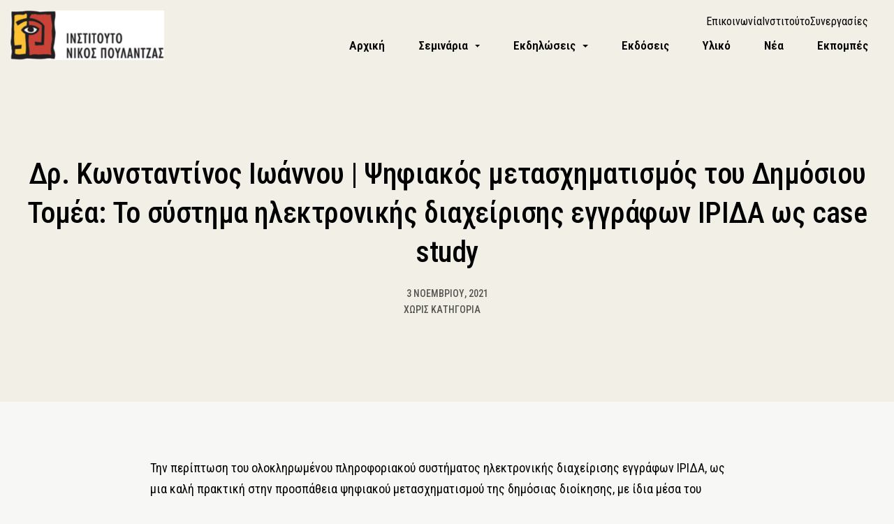

--- FILE ---
content_type: text/html; charset=UTF-8
request_url: https://poulantzas.gr/yliko/dr-konstantinos-ioannou-psifiakos-metaschimatismos-tou-dimosiou-tomea-to-systima-ilektronikis-diacheirisis-engrafon-irida-os-case-study/
body_size: 20001
content:
<!DOCTYPE html>
<html lang="el">
<head >
<meta charset="UTF-8" />
<meta name="viewport" content="width=device-width, initial-scale=1" />
<title>Δρ. Κωνσταντίνος Ιωάννου | Ψηφιακός μετασχηματισμός του Δημόσιου Τομέα: Το σύστημα ηλεκτρονικής διαχείρισης εγγράφων ΙΡΙΔΑ ως case study</title>
<meta name='robots' content='max-image-preview:large' />
<link rel="alternate" hreflang="el" href="https://poulantzas.gr/yliko/dr-konstantinos-ioannou-psifiakos-metaschimatismos-tou-dimosiou-tomea-to-systima-ilektronikis-diacheirisis-engrafon-irida-os-case-study/" />
<link rel="alternate" hreflang="x-default" href="https://poulantzas.gr/yliko/dr-konstantinos-ioannou-psifiakos-metaschimatismos-tou-dimosiou-tomea-to-systima-ilektronikis-diacheirisis-engrafon-irida-os-case-study/" />

<!-- Social Warfare v4.5.6 https://warfareplugins.com - BEGINNING OF OUTPUT -->
<style>
	@font-face {
		font-family: "sw-icon-font";
		src:url("https://poulantzas.gr/wp-content/plugins/social-warfare/assets/fonts/sw-icon-font.eot?ver=4.5.6");
		src:url("https://poulantzas.gr/wp-content/plugins/social-warfare/assets/fonts/sw-icon-font.eot?ver=4.5.6#iefix") format("embedded-opentype"),
		url("https://poulantzas.gr/wp-content/plugins/social-warfare/assets/fonts/sw-icon-font.woff?ver=4.5.6") format("woff"),
		url("https://poulantzas.gr/wp-content/plugins/social-warfare/assets/fonts/sw-icon-font.ttf?ver=4.5.6") format("truetype"),
		url("https://poulantzas.gr/wp-content/plugins/social-warfare/assets/fonts/sw-icon-font.svg?ver=4.5.6#1445203416") format("svg");
		font-weight: normal;
		font-style: normal;
		font-display:block;
	}
</style>
<!-- Social Warfare v4.5.6 https://warfareplugins.com - END OF OUTPUT -->

<link rel='dns-prefetch' href='//www.googletagmanager.com' />
<link rel="alternate" type="text/calendar" title="Ινστιτούτο Νίκος Πουλαντζάς &raquo; iCal Feed" href="https://poulantzas.gr/events/?ical=1" />
<link rel="alternate" title="oEmbed (JSON)" type="application/json+oembed" href="https://poulantzas.gr/wp-json/oembed/1.0/embed?url=https%3A%2F%2Fpoulantzas.gr%2Fyliko%2Fdr-konstantinos-ioannou-psifiakos-metaschimatismos-tou-dimosiou-tomea-to-systima-ilektronikis-diacheirisis-engrafon-irida-os-case-study%2F" />
<link rel="alternate" title="oEmbed (XML)" type="text/xml+oembed" href="https://poulantzas.gr/wp-json/oembed/1.0/embed?url=https%3A%2F%2Fpoulantzas.gr%2Fyliko%2Fdr-konstantinos-ioannou-psifiakos-metaschimatismos-tou-dimosiou-tomea-to-systima-ilektronikis-diacheirisis-engrafon-irida-os-case-study%2F&#038;format=xml" />
<link rel="canonical" href="https://poulantzas.gr/yliko/dr-konstantinos-ioannou-psifiakos-metaschimatismos-tou-dimosiou-tomea-to-systima-ilektronikis-diacheirisis-engrafon-irida-os-case-study/" />
<style id='wp-img-auto-sizes-contain-inline-css'>
img:is([sizes=auto i],[sizes^="auto," i]){contain-intrinsic-size:3000px 1500px}
/*# sourceURL=wp-img-auto-sizes-contain-inline-css */
</style>
<link rel='stylesheet' id='genesis-sample-css' href='https://poulantzas.gr/wp-content/themes/genesis-sample/style.css?ver=3.4.0' media='all' />
<style id='wp-emoji-styles-inline-css'>

	img.wp-smiley, img.emoji {
		display: inline !important;
		border: none !important;
		box-shadow: none !important;
		height: 1em !important;
		width: 1em !important;
		margin: 0 0.07em !important;
		vertical-align: -0.1em !important;
		background: none !important;
		padding: 0 !important;
	}
/*# sourceURL=wp-emoji-styles-inline-css */
</style>
<link rel='stylesheet' id='wp-block-library-css' href='https://poulantzas.gr/wp-includes/css/dist/block-library/style.min.css?ver=6.9' media='all' />
<style id='wp-block-group-inline-css'>
.wp-block-group{box-sizing:border-box}:where(.wp-block-group.wp-block-group-is-layout-constrained){position:relative}
/*# sourceURL=https://poulantzas.gr/wp-includes/blocks/group/style.min.css */
</style>
<style id='global-styles-inline-css'>
:root{--wp--preset--aspect-ratio--square: 1;--wp--preset--aspect-ratio--4-3: 4/3;--wp--preset--aspect-ratio--3-4: 3/4;--wp--preset--aspect-ratio--3-2: 3/2;--wp--preset--aspect-ratio--2-3: 2/3;--wp--preset--aspect-ratio--16-9: 16/9;--wp--preset--aspect-ratio--9-16: 9/16;--wp--preset--color--black: #000000;--wp--preset--color--cyan-bluish-gray: #abb8c3;--wp--preset--color--white: #ffffff;--wp--preset--color--pale-pink: #f78da7;--wp--preset--color--vivid-red: #cf2e2e;--wp--preset--color--luminous-vivid-orange: #ff6900;--wp--preset--color--luminous-vivid-amber: #fcb900;--wp--preset--color--light-green-cyan: #7bdcb5;--wp--preset--color--vivid-green-cyan: #00d084;--wp--preset--color--pale-cyan-blue: #8ed1fc;--wp--preset--color--vivid-cyan-blue: #0693e3;--wp--preset--color--vivid-purple: #9b51e0;--wp--preset--color--theme-primary: #0073e5;--wp--preset--color--theme-secondary: #0073e5;--wp--preset--gradient--vivid-cyan-blue-to-vivid-purple: linear-gradient(135deg,rgb(6,147,227) 0%,rgb(155,81,224) 100%);--wp--preset--gradient--light-green-cyan-to-vivid-green-cyan: linear-gradient(135deg,rgb(122,220,180) 0%,rgb(0,208,130) 100%);--wp--preset--gradient--luminous-vivid-amber-to-luminous-vivid-orange: linear-gradient(135deg,rgb(252,185,0) 0%,rgb(255,105,0) 100%);--wp--preset--gradient--luminous-vivid-orange-to-vivid-red: linear-gradient(135deg,rgb(255,105,0) 0%,rgb(207,46,46) 100%);--wp--preset--gradient--very-light-gray-to-cyan-bluish-gray: linear-gradient(135deg,rgb(238,238,238) 0%,rgb(169,184,195) 100%);--wp--preset--gradient--cool-to-warm-spectrum: linear-gradient(135deg,rgb(74,234,220) 0%,rgb(151,120,209) 20%,rgb(207,42,186) 40%,rgb(238,44,130) 60%,rgb(251,105,98) 80%,rgb(254,248,76) 100%);--wp--preset--gradient--blush-light-purple: linear-gradient(135deg,rgb(255,206,236) 0%,rgb(152,150,240) 100%);--wp--preset--gradient--blush-bordeaux: linear-gradient(135deg,rgb(254,205,165) 0%,rgb(254,45,45) 50%,rgb(107,0,62) 100%);--wp--preset--gradient--luminous-dusk: linear-gradient(135deg,rgb(255,203,112) 0%,rgb(199,81,192) 50%,rgb(65,88,208) 100%);--wp--preset--gradient--pale-ocean: linear-gradient(135deg,rgb(255,245,203) 0%,rgb(182,227,212) 50%,rgb(51,167,181) 100%);--wp--preset--gradient--electric-grass: linear-gradient(135deg,rgb(202,248,128) 0%,rgb(113,206,126) 100%);--wp--preset--gradient--midnight: linear-gradient(135deg,rgb(2,3,129) 0%,rgb(40,116,252) 100%);--wp--preset--font-size--small: 12px;--wp--preset--font-size--medium: 20px;--wp--preset--font-size--large: 20px;--wp--preset--font-size--x-large: 42px;--wp--preset--font-size--normal: 18px;--wp--preset--font-size--larger: 24px;--wp--preset--spacing--20: 0.44rem;--wp--preset--spacing--30: 0.67rem;--wp--preset--spacing--40: 1rem;--wp--preset--spacing--50: 1.5rem;--wp--preset--spacing--60: 2.25rem;--wp--preset--spacing--70: 3.38rem;--wp--preset--spacing--80: 5.06rem;--wp--preset--shadow--natural: 6px 6px 9px rgba(0, 0, 0, 0.2);--wp--preset--shadow--deep: 12px 12px 50px rgba(0, 0, 0, 0.4);--wp--preset--shadow--sharp: 6px 6px 0px rgba(0, 0, 0, 0.2);--wp--preset--shadow--outlined: 6px 6px 0px -3px rgb(255, 255, 255), 6px 6px rgb(0, 0, 0);--wp--preset--shadow--crisp: 6px 6px 0px rgb(0, 0, 0);}:where(.is-layout-flex){gap: 0.5em;}:where(.is-layout-grid){gap: 0.5em;}body .is-layout-flex{display: flex;}.is-layout-flex{flex-wrap: wrap;align-items: center;}.is-layout-flex > :is(*, div){margin: 0;}body .is-layout-grid{display: grid;}.is-layout-grid > :is(*, div){margin: 0;}:where(.wp-block-columns.is-layout-flex){gap: 2em;}:where(.wp-block-columns.is-layout-grid){gap: 2em;}:where(.wp-block-post-template.is-layout-flex){gap: 1.25em;}:where(.wp-block-post-template.is-layout-grid){gap: 1.25em;}.has-black-color{color: var(--wp--preset--color--black) !important;}.has-cyan-bluish-gray-color{color: var(--wp--preset--color--cyan-bluish-gray) !important;}.has-white-color{color: var(--wp--preset--color--white) !important;}.has-pale-pink-color{color: var(--wp--preset--color--pale-pink) !important;}.has-vivid-red-color{color: var(--wp--preset--color--vivid-red) !important;}.has-luminous-vivid-orange-color{color: var(--wp--preset--color--luminous-vivid-orange) !important;}.has-luminous-vivid-amber-color{color: var(--wp--preset--color--luminous-vivid-amber) !important;}.has-light-green-cyan-color{color: var(--wp--preset--color--light-green-cyan) !important;}.has-vivid-green-cyan-color{color: var(--wp--preset--color--vivid-green-cyan) !important;}.has-pale-cyan-blue-color{color: var(--wp--preset--color--pale-cyan-blue) !important;}.has-vivid-cyan-blue-color{color: var(--wp--preset--color--vivid-cyan-blue) !important;}.has-vivid-purple-color{color: var(--wp--preset--color--vivid-purple) !important;}.has-black-background-color{background-color: var(--wp--preset--color--black) !important;}.has-cyan-bluish-gray-background-color{background-color: var(--wp--preset--color--cyan-bluish-gray) !important;}.has-white-background-color{background-color: var(--wp--preset--color--white) !important;}.has-pale-pink-background-color{background-color: var(--wp--preset--color--pale-pink) !important;}.has-vivid-red-background-color{background-color: var(--wp--preset--color--vivid-red) !important;}.has-luminous-vivid-orange-background-color{background-color: var(--wp--preset--color--luminous-vivid-orange) !important;}.has-luminous-vivid-amber-background-color{background-color: var(--wp--preset--color--luminous-vivid-amber) !important;}.has-light-green-cyan-background-color{background-color: var(--wp--preset--color--light-green-cyan) !important;}.has-vivid-green-cyan-background-color{background-color: var(--wp--preset--color--vivid-green-cyan) !important;}.has-pale-cyan-blue-background-color{background-color: var(--wp--preset--color--pale-cyan-blue) !important;}.has-vivid-cyan-blue-background-color{background-color: var(--wp--preset--color--vivid-cyan-blue) !important;}.has-vivid-purple-background-color{background-color: var(--wp--preset--color--vivid-purple) !important;}.has-black-border-color{border-color: var(--wp--preset--color--black) !important;}.has-cyan-bluish-gray-border-color{border-color: var(--wp--preset--color--cyan-bluish-gray) !important;}.has-white-border-color{border-color: var(--wp--preset--color--white) !important;}.has-pale-pink-border-color{border-color: var(--wp--preset--color--pale-pink) !important;}.has-vivid-red-border-color{border-color: var(--wp--preset--color--vivid-red) !important;}.has-luminous-vivid-orange-border-color{border-color: var(--wp--preset--color--luminous-vivid-orange) !important;}.has-luminous-vivid-amber-border-color{border-color: var(--wp--preset--color--luminous-vivid-amber) !important;}.has-light-green-cyan-border-color{border-color: var(--wp--preset--color--light-green-cyan) !important;}.has-vivid-green-cyan-border-color{border-color: var(--wp--preset--color--vivid-green-cyan) !important;}.has-pale-cyan-blue-border-color{border-color: var(--wp--preset--color--pale-cyan-blue) !important;}.has-vivid-cyan-blue-border-color{border-color: var(--wp--preset--color--vivid-cyan-blue) !important;}.has-vivid-purple-border-color{border-color: var(--wp--preset--color--vivid-purple) !important;}.has-vivid-cyan-blue-to-vivid-purple-gradient-background{background: var(--wp--preset--gradient--vivid-cyan-blue-to-vivid-purple) !important;}.has-light-green-cyan-to-vivid-green-cyan-gradient-background{background: var(--wp--preset--gradient--light-green-cyan-to-vivid-green-cyan) !important;}.has-luminous-vivid-amber-to-luminous-vivid-orange-gradient-background{background: var(--wp--preset--gradient--luminous-vivid-amber-to-luminous-vivid-orange) !important;}.has-luminous-vivid-orange-to-vivid-red-gradient-background{background: var(--wp--preset--gradient--luminous-vivid-orange-to-vivid-red) !important;}.has-very-light-gray-to-cyan-bluish-gray-gradient-background{background: var(--wp--preset--gradient--very-light-gray-to-cyan-bluish-gray) !important;}.has-cool-to-warm-spectrum-gradient-background{background: var(--wp--preset--gradient--cool-to-warm-spectrum) !important;}.has-blush-light-purple-gradient-background{background: var(--wp--preset--gradient--blush-light-purple) !important;}.has-blush-bordeaux-gradient-background{background: var(--wp--preset--gradient--blush-bordeaux) !important;}.has-luminous-dusk-gradient-background{background: var(--wp--preset--gradient--luminous-dusk) !important;}.has-pale-ocean-gradient-background{background: var(--wp--preset--gradient--pale-ocean) !important;}.has-electric-grass-gradient-background{background: var(--wp--preset--gradient--electric-grass) !important;}.has-midnight-gradient-background{background: var(--wp--preset--gradient--midnight) !important;}.has-small-font-size{font-size: var(--wp--preset--font-size--small) !important;}.has-medium-font-size{font-size: var(--wp--preset--font-size--medium) !important;}.has-large-font-size{font-size: var(--wp--preset--font-size--large) !important;}.has-x-large-font-size{font-size: var(--wp--preset--font-size--x-large) !important;}
/*# sourceURL=global-styles-inline-css */
</style>

<link rel='stylesheet' id='rmp-menu-styles-css' href='https://poulantzas.gr/wp-content/uploads/rmp-menu/css/rmp-menu.css?ver=21.19.44' media='all' />
<link rel='stylesheet' id='wpml-menu-item-0-css' href='https://poulantzas.gr/wp-content/plugins/sitepress-multilingual-cms/templates/language-switchers/menu-item/style.min.css?ver=1' media='all' />
<link rel='stylesheet' id='social_warfare-css' href='https://poulantzas.gr/wp-content/plugins/social-warfare/assets/css/style.min.css?ver=4.5.6' media='all' />
<link rel='stylesheet' id='core-styles-css' href='https://poulantzas.gr/wp-content/themes/genesis-sample/main-assets/core/css/core-styles.css?ver=6.9' media='all' />
<link rel='stylesheet' id='project-styles-css' href='https://poulantzas.gr/wp-content/themes/genesis-sample/main-assets/project-files/css/project-styles.css?ver=6.9' media='all' />
<link rel='stylesheet' id='swiper-css' href='https://poulantzas.gr/wp-content/themes/genesis-sample/main-assets/project-files/css/swiper-bundle.min.css?ver=6.9' media='all' />
<link rel='stylesheet' id='genesis-sample-gutenberg-css' href='https://poulantzas.gr/wp-content/themes/genesis-sample/lib/gutenberg/front-end.css?ver=3.4.0' media='all' />
<style id='genesis-sample-gutenberg-inline-css'>
.gb-block-post-grid .gb-post-grid-items h2 a:hover {
	color: #0073e5;
}

.site-container .wp-block-button .wp-block-button__link {
	background-color: #0073e5;
}

.wp-block-button .wp-block-button__link:not(.has-background),
.wp-block-button .wp-block-button__link:not(.has-background):focus,
.wp-block-button .wp-block-button__link:not(.has-background):hover {
	color: #ffffff;
}

.site-container .wp-block-button.is-style-outline .wp-block-button__link {
	color: #0073e5;
}

.site-container .wp-block-button.is-style-outline .wp-block-button__link:focus,
.site-container .wp-block-button.is-style-outline .wp-block-button__link:hover {
	color: #2396ff;
}		.site-container .has-small-font-size {
			font-size: 12px;
		}		.site-container .has-normal-font-size {
			font-size: 18px;
		}		.site-container .has-large-font-size {
			font-size: 20px;
		}		.site-container .has-larger-font-size {
			font-size: 24px;
		}		.site-container .has-theme-primary-color,
		.site-container .wp-block-button .wp-block-button__link.has-theme-primary-color,
		.site-container .wp-block-button.is-style-outline .wp-block-button__link.has-theme-primary-color {
			color: #0073e5;
		}

		.site-container .has-theme-primary-background-color,
		.site-container .wp-block-button .wp-block-button__link.has-theme-primary-background-color,
		.site-container .wp-block-pullquote.is-style-solid-color.has-theme-primary-background-color {
			background-color: #0073e5;
		}		.site-container .has-theme-secondary-color,
		.site-container .wp-block-button .wp-block-button__link.has-theme-secondary-color,
		.site-container .wp-block-button.is-style-outline .wp-block-button__link.has-theme-secondary-color {
			color: #0073e5;
		}

		.site-container .has-theme-secondary-background-color,
		.site-container .wp-block-button .wp-block-button__link.has-theme-secondary-background-color,
		.site-container .wp-block-pullquote.is-style-solid-color.has-theme-secondary-background-color {
			background-color: #0073e5;
		}
/*# sourceURL=genesis-sample-gutenberg-inline-css */
</style>
<script id="wpml-cookie-js-extra">
var wpml_cookies = {"wp-wpml_current_language":{"value":"el","expires":1,"path":"/"}};
var wpml_cookies = {"wp-wpml_current_language":{"value":"el","expires":1,"path":"/"}};
//# sourceURL=wpml-cookie-js-extra
</script>
<script src="https://poulantzas.gr/wp-content/plugins/sitepress-multilingual-cms/res/js/cookies/language-cookie.js?ver=485900" id="wpml-cookie-js" defer data-wp-strategy="defer"></script>
<script src="https://poulantzas.gr/wp-includes/js/jquery/jquery.min.js?ver=3.7.1" id="jquery-core-js"></script>
<script src="https://poulantzas.gr/wp-includes/js/jquery/jquery-migrate.min.js?ver=3.4.1" id="jquery-migrate-js"></script>
<script src="https://poulantzas.gr/wp-content/themes/genesis-sample/main-assets/project-files/js/swiper-bundle.min.js?ver=1" id="swiper-js"></script>
<link rel="https://api.w.org/" href="https://poulantzas.gr/wp-json/" /><link rel="alternate" title="JSON" type="application/json" href="https://poulantzas.gr/wp-json/wp/v2/yliko/6557" /><meta name="generator" content="Site Kit by Google 1.168.0" /><meta name="tec-api-version" content="v1"><meta name="tec-api-origin" content="https://poulantzas.gr"><link rel="alternate" href="https://poulantzas.gr/wp-json/tribe/events/v1/" /><link rel="pingback" href="https://poulantzas.gr/xmlrpc.php" />
<link rel="preconnect" href="https://fonts.googleapis.com">
<link rel="preconnect" href="https://fonts.gstatic.com" crossorigin>
<link href="https://fonts.googleapis.com/css2?family=Roboto+Condensed:ital,wght@0,100..900;1,100..900&display=swap" rel="stylesheet"><!-- Google tag (gtag.js) -->
<script async src="https://www.googletagmanager.com/gtag/js?id=G-WEZ5DZ41GM"></script>
<script>
  window.dataLayer = window.dataLayer || [];
  function gtag(){dataLayer.push(arguments);}
  gtag('js', new Date());

  gtag('config', 'G-WEZ5DZ41GM');
</script><style class="wpcode-css-snippet">/* View transition between pages */
@view-transition {
    navigation: auto;
}

.d-none { display: none !important; }
.sm{
	max-width: 576px;
	margin: auto;
}
.md{
	max-width: 768px;
	margin: auto;
}
.lg{
	max-width: 992px;
	margin: auto;
}
.standard-spacing{
	margin-block: 3rem;
}
.standard-padding{
	padding: 3rem;
}

.text-align-full{
	text-align: justify;
}</style><link rel="icon" href="https://poulantzas.gr/wp-content/uploads/2025/09/cropped-logo-1-32x32.png" sizes="32x32" />
<link rel="icon" href="https://poulantzas.gr/wp-content/uploads/2025/09/cropped-logo-1-192x192.png" sizes="192x192" />
<link rel="apple-touch-icon" href="https://poulantzas.gr/wp-content/uploads/2025/09/cropped-logo-1-180x180.png" />
<meta name="msapplication-TileImage" content="https://poulantzas.gr/wp-content/uploads/2025/09/cropped-logo-1-270x270.png" />
</head>
<body class="wp-singular yliko-template-default single single-yliko postid-6557 wp-custom-logo wp-embed-responsive wp-theme-genesis wp-child-theme-genesis-sample tribe-no-js header-full-width full-width-content genesis-breadcrumbs-hidden genesis-footer-widgets-visible has-no-blocks hero-bg" itemscope itemtype="https://schema.org/WebPage">			<button type="button"  aria-controls="rmp-container-10" aria-label="Menu Trigger" id="rmp_menu_trigger-10"  class="rmp_menu_trigger rmp-menu-trigger-boring">
								<span class="rmp-trigger-box">
									<span class="responsive-menu-pro-inner"></span>
								</span>
					</button>
						<div id="rmp-container-10" class="rmp-container rmp-container rmp-slide-right">
							<div id="rmp-menu-title-10" class="rmp-menu-title">
									<a href="/" target="_self" class="rmp-menu-title-link" id="rmp-menu-title-link">
										<img class="rmp-menu-title-image" src="https://poulantzas.gr/wp-content/uploads/2025/10/logo-new.png" alt="" width="100" height="100" /><span></span>					</a>
							</div>
			<div id="rmp-menu-wrap-10" class="rmp-menu-wrap"><ul id="rmp-menu-10" class="rmp-menu" role="menubar" aria-label="Main Menu - Mobile"><li id="rmp-menu-item-13" class=" menu-item menu-item-type-post_type menu-item-object-page menu-item-home rmp-menu-item rmp-menu-top-level-item" role="none"><a  class="rmp-menu-item-link"  href="https://poulantzas.gr/"  role="menuitem"  itemprop="url"  >Αρχική</a></li><li id="rmp-menu-item-12181" class=" menu-item menu-item-type-custom menu-item-object-custom menu-item-has-children rmp-menu-item rmp-menu-item-has-children rmp-menu-top-level-item" role="none"><a  class="rmp-menu-item-link"  href="#non"  role="menuitem"  itemprop="url"  >Σεμινάρια<div class="rmp-menu-subarrow">▼</div></a><ul aria-label="Σεμινάρια"
            role="menu" data-depth="2"
            class="rmp-submenu rmp-submenu-depth-1"><li id="rmp-menu-item-12184" class=" menu-item menu-item-type-post_type menu-item-object-page rmp-menu-item rmp-menu-sub-level-item" role="none"><a  class="rmp-menu-item-link"  href="https://poulantzas.gr/seminars-info/"  role="menuitem"  itemprop="url"  >Πληροφορίες</a></li><li id="rmp-menu-item-12183" class=" menu-item menu-item-type-post_type menu-item-object-page rmp-menu-item rmp-menu-sub-level-item" role="none"><a  class="rmp-menu-item-link"  href="https://poulantzas.gr/seminars-topics/"  role="menuitem"  itemprop="url"  >Θεματικές ενότητες</a></li><li id="rmp-menu-item-12182" class=" menu-item menu-item-type-post_type menu-item-object-page rmp-menu-item rmp-menu-sub-level-item" role="none"><a  class="rmp-menu-item-link"  href="https://poulantzas.gr/seminaria/"  role="menuitem"  itemprop="url"  >Εκδήλωση ενδιαφέροντος</a></li></ul></li><li id="rmp-menu-item-10594" class=" menu-item menu-item-type-custom menu-item-object-custom menu-item-has-children rmp-menu-item rmp-menu-item-has-children rmp-menu-top-level-item" role="none"><a  class="rmp-menu-item-link"  href="#non"  role="menuitem"  itemprop="url"  >Εκδηλώσεις<div class="rmp-menu-subarrow">▼</div></a><ul aria-label="Εκδηλώσεις"
            role="menu" data-depth="2"
            class="rmp-submenu rmp-submenu-depth-1"><li id="rmp-menu-item-10592" class=" menu-item menu-item-type-post_type menu-item-object-page rmp-menu-item rmp-menu-sub-level-item" role="none"><a  class="rmp-menu-item-link"  href="https://poulantzas.gr/eperxomenes-ekdiloseis/"  role="menuitem"  itemprop="url"  >Επερχόμενες</a></li><li id="rmp-menu-item-12412" class=" menu-item menu-item-type-post_type menu-item-object-page rmp-menu-item rmp-menu-sub-level-item" role="none"><a  class="rmp-menu-item-link"  href="https://poulantzas.gr/events-archive/"  role="menuitem"  itemprop="url"  >Αρχείο Εκδηλώσεων</a></li></ul></li><li id="rmp-menu-item-9117" class=" menu-item menu-item-type-post_type_archive menu-item-object-ekdoseis rmp-menu-item rmp-menu-top-level-item" role="none"><a  class="rmp-menu-item-link"  href="https://poulantzas.gr/ekdoseis/"  role="menuitem"  itemprop="url"  >Εκδόσεις</a></li><li id="rmp-menu-item-9022" class=" menu-item menu-item-type-post_type_archive menu-item-object-yliko rmp-menu-item rmp-menu-top-level-item" role="none"><a  class="rmp-menu-item-link"  href="https://poulantzas.gr/yliko/"  role="menuitem"  itemprop="url"  >Υλικό</a></li><li id="rmp-menu-item-8007" class=" menu-item menu-item-type-post_type menu-item-object-page current_page_parent rmp-menu-item rmp-menu-top-level-item" role="none"><a  class="rmp-menu-item-link"  href="https://poulantzas.gr/blog/"  role="menuitem"  itemprop="url"  >Νέα</a></li><li id="rmp-menu-item-9077" class=" menu-item menu-item-type-post_type_archive menu-item-object-ekpompes rmp-menu-item rmp-menu-top-level-item" role="none"><a  class="rmp-menu-item-link"  href="https://poulantzas.gr/ekpompes/"  role="menuitem"  itemprop="url"  >Εκπομπές</a></li><li id="rmp-menu-item-12381" class="mobile-only menu-item menu-item-type-custom menu-item-object-custom menu-item-has-children rmp-menu-item rmp-menu-item-has-children rmp-menu-top-level-item" role="none"><a  class="rmp-menu-item-link"  href="#non"  role="menuitem"  itemprop="url"  >Ινστιτούτο<div class="rmp-menu-subarrow">▼</div></a><ul aria-label="Ινστιτούτο"
            role="menu" data-depth="2"
            class="rmp-submenu rmp-submenu-depth-1"><li id="rmp-menu-item-12383" class=" menu-item menu-item-type-post_type menu-item-object-page rmp-menu-item rmp-menu-sub-level-item" role="none"><a  class="rmp-menu-item-link"  href="https://poulantzas.gr/institouto/"  role="menuitem"  itemprop="url"  >Ινστιτούτο</a></li><li id="rmp-menu-item-12382" class=" menu-item menu-item-type-post_type menu-item-object-page rmp-menu-item rmp-menu-sub-level-item" role="none"><a  class="rmp-menu-item-link"  href="https://poulantzas.gr/epikinonia/"  role="menuitem"  itemprop="url"  >Επικοινωνία</a></li><li id="rmp-menu-item-12384" class=" menu-item menu-item-type-post_type menu-item-object-page rmp-menu-item rmp-menu-sub-level-item" role="none"><a  class="rmp-menu-item-link"  href="https://poulantzas.gr/synergasies/"  role="menuitem"  itemprop="url"  >Συνεργασίες</a></li></ul></li></ul></div>			</div>
			<div class="site-container"><ul class="genesis-skip-link"><li><a href="#genesis-nav-primary" class="screen-reader-shortcut"> Skip to primary navigation</a></li><li><a href="#genesis-content" class="screen-reader-shortcut"> Skip to main content</a></li><li><a href="#genesis-footer-widgets" class="screen-reader-shortcut"> Skip to footer</a></li></ul><header class="site-header" itemscope itemtype="https://schema.org/WPHeader"><div class="wrap"><div class="title-area"><a href="https://poulantzas.gr/" class="custom-logo-link" rel="home"><img width="556" height="178" src="https://poulantzas.gr/wp-content/uploads/2025/06/logo.png" class="custom-logo" alt="Ινστιτούτο Νίκος Πουλαντζάς" decoding="async" fetchpriority="high" srcset="https://poulantzas.gr/wp-content/uploads/2025/06/logo.png 556w, https://poulantzas.gr/wp-content/uploads/2025/06/logo-300x96.png 300w" sizes="(max-width: 556px) 100vw, 556px" /></a><p class="site-title" itemprop="headline">Ινστιτούτο Νίκος Πουλαντζάς</p></div><div class="header-nav-container"><div class="header-extra-nav"><nav class="nav header-extra"><ul id="menu-header-secondary" class="header-extra-menu"><li id="menu-item-11548" class="menu-item menu-item-type-post_type menu-item-object-page menu-item-11548"><a href="https://poulantzas.gr/epikinonia/" itemprop="url">Επικοινωνία</a></li>
<li id="menu-item-11549" class="menu-item menu-item-type-post_type menu-item-object-page menu-item-11549"><a href="https://poulantzas.gr/institouto/" itemprop="url">Ινστιτούτο</a></li>
<li id="menu-item-12186" class="menu-item menu-item-type-post_type menu-item-object-page menu-item-12186"><a href="https://poulantzas.gr/synergasies/" itemprop="url">Συνεργασίες</a></li>
</ul></nav></div><nav class="nav-primary" aria-label="Main" itemscope itemtype="https://schema.org/SiteNavigationElement" id="genesis-nav-primary"><div class="wrap"><ul id="menu-main-menu" class="menu genesis-nav-menu menu-primary js-superfish"><li id="menu-item-13" class="menu-item menu-item-type-post_type menu-item-object-page menu-item-home menu-item-13"><a href="https://poulantzas.gr/" itemprop="url"><span itemprop="name">Αρχική</span></a></li>
<li id="menu-item-12181" class="menu-item menu-item-type-custom menu-item-object-custom menu-item-has-children menu-item-12181"><a href="#non" itemprop="url"><span itemprop="name">Σεμινάρια</span></a>
<ul class="sub-menu">
	<li id="menu-item-12184" class="menu-item menu-item-type-post_type menu-item-object-page menu-item-12184"><a href="https://poulantzas.gr/seminars-info/" itemprop="url"><span itemprop="name">Πληροφορίες</span></a></li>
	<li id="menu-item-12183" class="menu-item menu-item-type-post_type menu-item-object-page menu-item-12183"><a href="https://poulantzas.gr/seminars-topics/" itemprop="url"><span itemprop="name">Θεματικές ενότητες</span></a></li>
	<li id="menu-item-12182" class="menu-item menu-item-type-post_type menu-item-object-page menu-item-12182"><a href="https://poulantzas.gr/seminaria/" itemprop="url"><span itemprop="name">Εκδήλωση ενδιαφέροντος</span></a></li>
</ul>
</li>
<li id="menu-item-10594" class="menu-item menu-item-type-custom menu-item-object-custom menu-item-has-children menu-item-10594"><a href="#non" itemprop="url"><span itemprop="name">Εκδηλώσεις</span></a>
<ul class="sub-menu">
	<li id="menu-item-10592" class="menu-item menu-item-type-post_type menu-item-object-page menu-item-10592"><a href="https://poulantzas.gr/eperxomenes-ekdiloseis/" itemprop="url"><span itemprop="name">Επερχόμενες</span></a></li>
	<li id="menu-item-12412" class="menu-item menu-item-type-post_type menu-item-object-page menu-item-12412"><a href="https://poulantzas.gr/events-archive/" itemprop="url"><span itemprop="name">Αρχείο Εκδηλώσεων</span></a></li>
</ul>
</li>
<li id="menu-item-9117" class="menu-item menu-item-type-post_type_archive menu-item-object-ekdoseis menu-item-9117"><a href="https://poulantzas.gr/ekdoseis/" itemprop="url"><span itemprop="name">Εκδόσεις</span></a></li>
<li id="menu-item-9022" class="menu-item menu-item-type-post_type_archive menu-item-object-yliko menu-item-9022"><a href="https://poulantzas.gr/yliko/" itemprop="url"><span itemprop="name">Υλικό</span></a></li>
<li id="menu-item-8007" class="menu-item menu-item-type-post_type menu-item-object-page current_page_parent menu-item-8007"><a href="https://poulantzas.gr/blog/" itemprop="url"><span itemprop="name">Νέα</span></a></li>
<li id="menu-item-9077" class="menu-item menu-item-type-post_type_archive menu-item-object-ekpompes menu-item-9077"><a href="https://poulantzas.gr/ekpompes/" itemprop="url"><span itemprop="name">Εκπομπές</span></a></li>
<li id="menu-item-12381" class="mobile-only menu-item menu-item-type-custom menu-item-object-custom menu-item-has-children menu-item-12381"><a href="#non" itemprop="url"><span itemprop="name">Ινστιτούτο</span></a>
<ul class="sub-menu">
	<li id="menu-item-12383" class="menu-item menu-item-type-post_type menu-item-object-page menu-item-12383"><a href="https://poulantzas.gr/institouto/" itemprop="url"><span itemprop="name">Ινστιτούτο</span></a></li>
	<li id="menu-item-12382" class="menu-item menu-item-type-post_type menu-item-object-page menu-item-12382"><a href="https://poulantzas.gr/epikinonia/" itemprop="url"><span itemprop="name">Επικοινωνία</span></a></li>
	<li id="menu-item-12384" class="menu-item menu-item-type-post_type menu-item-object-page menu-item-12384"><a href="https://poulantzas.gr/synergasies/" itemprop="url"><span itemprop="name">Συνεργασίες</span></a></li>
</ul>
</li>
</ul></div></nav></div></div></header>
	<section class="single-post-hero" style="background: linear-gradient(rgba(0, 0, 0, 0.5), rgba(0, 0, 0, 0.5)),url(&quot;https://poulantzas.gr/wp-content/uploads/2021/11/K.-Ioannou_Psifiakos-metasximatismos_Irida.png&quot;); background-size: cover; background-position: center;">
		<div class="wrap">
			<h1 class="entry-title" itemprop="headline">Δρ. Κωνσταντίνος Ιωάννου | Ψηφιακός μετασχηματισμός του Δημόσιου Τομέα: Το σύστημα ηλεκτρονικής διαχείρισης εγγράφων ΙΡΙΔΑ ως case study</h1>
<p class="entry-meta"><time class="entry-time" itemprop="datePublished" datetime="2021-11-03T08:23:26+02:00">3 Νοεμβρίου, 2021</time></p><p class="entry-meta"><span class="entry-categories">Χωρίς κατηγορία</span></p>		</div>
	</section>

	<div class="site-inner"><main class="content" id="genesis-content"><article class="post-6557 yliko type-yliko status-publish has-post-thumbnail yliko_tag-thesmi-dimokratia-politiki yliko_tag-technologia-gnosi entry" aria-label="Δρ. Κωνσταντίνος Ιωάννου | Ψηφιακός μετασχηματισμός του Δημόσιου Τομέα: Το σύστημα ηλεκτρονικής διαχείρισης εγγράφων ΙΡΙΔΑ ως case study" itemscope itemtype="https://schema.org/CreativeWork"><header class="entry-header"></header><div class="entry-content" itemprop="text"><p>Την περίπτωση του ολοκληρωμένου πληροφοριακού συστήματος ηλεκτρονικής διαχείρισης εγγράφων ΙΡΙΔΑ, ως μια καλή πρακτική στην προσπάθεια ψηφιακού μετασχηματισμού της δημόσιας διοίκησης, με ίδια μέσα του δημοσίου και με αιχμή το έμψυχο δυναμικό του, αναδεικνύει η ανάλυση του <strong>Κωνσταντίνου Ιωάννου,</strong> διδάκτορα του Τμήματος Ηλεκτρολόγων Μηχανικών και Τεχνολογίας Υπολογιστών της Πολυτεχνικής Σχολής του Πανεπιστημίου Πατρών, αντιπροέδρου της Ένωσης Μηχανικών Δημοσίων Υπαλλήλων Διπλωματούχων Ανωτάτων Σχολών (Ε.Μ.Δ.Υ.Δ.Α.Σ) Αττικής και προϊσταμένου Κυβερνοασφάλειας του Υπουργείου Εσωτερικών, που δημοσιεύει το Ινστιτούτο Νίκος Πουλαντζάς στο πλαίσιο των θεματικών <a href="https://poulantzas.gr/yliko/yliko_tag/thesmi-dimokratia-politiki/">Θεσμοί-Δημοκρατία-Πολιτική</a> και <a href="https://poulantzas.gr/yliko/yliko_tag/technologia-gnosi/">Τεχνολογία &amp; Γνώση</a>.</p>
<p>Το <strong>Ολοκληρωμένο Πληροφοριακό Σύστημα Ηλεκτρονικής Διαχείρισης Εγγράφων (ΟΠΣ ΗΔΕ) ΙΡΙΔΑ </strong>είναι &#8220;<em>ένα ολοκληρωμένο, σύγχρονο, ισχυρό, αποτελεσματικό και ασφαλές πληροφοριακό σύστημα ηλεκτρονικής διακίνησης εγγράφων μεταξύ όλων των δομών ενός φορέα αλλά και μεταξύ διαφορετικών φορέων του δημοσίου. Η χρήση του στην ουσία καταργεί πλήρως την εκτύπωση των εγγράφων, την έγχαρτη διακίνησή τους, την χειρόγραφη ανάθεση και υπογραφή τους, την χρονοβόρα αρχειοθέτηση και αναζήτησή τους</em>&#8220;.</p>
<p>Το ενδιαφέρον με το συγκεκριμένο πληροφοριακό σύστημα είναι ότι αυτό αποτελεί υπόδειγμα αξιοποίησης των δυνατοτήτων του ίδιου του δημόσιου τομέα, αφού δημιουργήθηκε εξ ολοκλήρου από μόνιμους Αξιωματικούς και Υπαξιωματικούς που στελεχώνουν το Κέντρο Μηχανογράφησης της Πολεμικής Αεροπορίας, αποτελώντας μια &#8220;<em>οικονομική αλλά κυρίως διοικητική επανάσταση στο χώρο της δημόσιας διοίκησης</em>&#8220;, σύμφωνα με τον συγγραφέα, ο οποίος περιγράφει τη διαδικασία με την οποία αυτό το σύστημα μεταφέρθηκε σε πολιτικές δημόσιες υπηρεσίες, ξεκινώντας από το Υπουργείο Εσωτερικών το 2017 και τους παράγοντες που συνέβαλαν στην επιτυχία του, αφού σήμερα λειτουργεί σε περίπου 350 φορείς, με 50.000 χρήστες-δημοσίους υπαλλήλους και έχει εξοικονομήσει περί τα 10 εκατομμύρια ευρώ από το δημόσιο ταμείο. Ιδιαίτερη μάλιστα μνεία γίνεται στο ρόλο που έπαιξε το ΟΠΣ ΗΔΕ ΙΡΙΔΑ στην άμεση μετάβαση σε καθεστώς τηλεργασίας κατά το ξέσπασμα της πανδημίας στους φορείς στους οποίους χρησιμοποιείται.</p>
<p>Όπως τονίζεται μεταξύ άλλων στα συμπεράσματα του κειμένου, &#8220;<em>οι τρόποι μέσω των οποίων μπορεί να επιτευχθεί ο ψηφιακός μετασχηματισμός του δημόσιου τομέα είναι λίγο πολύ γνωστοί: εμπιστοσύνη στο εξειδικευμένο και έμπειρο στελεχιακό δυναμικό του δημοσίου, προγραμματισμός, ανάλυση, μελέτη και στρατηγικός σχεδιασμός πληροφοριακών συστημάτων με βάση τις πραγματικές ανάγκες κάθε υπηρεσίας ή φορέα, ευελιξία, ανατροφοδότηση και εκσυγχρονισμός των συστημάτων και διαδικασιών, ώστε να είναι πάντα επίκαιρα και λειτουργικά, πολιτική και διοικητική βούληση για να πραγματοποιηθούν οι αλλαγές και οι τομές που είναι απαραίτητες, πίστη και αυτοπεποίθηση από τους ίδιους τους εργαζόμενους στο δημόσιο τομέα, χρηματοδοτικά εργαλεία προσανατολισμένα και στοχευμένα στις ανάγκες του σήμερα αλλά και του μέλλοντος.</em></p>
<p><em>Από το παράδειγμα του ΟΠΣ ΗΔΕ ΙΡΙΔΑ επιβεβαιώνονται ορισμένα στοιχεία που είναι καθοριστικά για την επιτυχία, τη βιωσιμότητα και την ανθεκτικότητα ενός εγχειρήματος ψηφιακής μετάβασης:</em></p>
<ul>
<li><em>Αξιοποίηση και ενίσχυση <strong>του δυναμικού του ίδιου του δημόσιου τομέα</strong> (προγραμματιστές κ.ά.) που, χρησιμοποιώντας <strong>ελεύθερο λογισμικό</strong>, θα μπορεί να παράγει τεχνολογικές εφαρμογές και λύσεις εξαρχής <strong>σχεδιασμένες πάνω στις ανάγκες των φορέων του δημοσίου</strong> της χώρας μας, με <strong>μηδενικό</strong> <strong>κόστος</strong> και <strong>δυνατότητα</strong> <strong>διαρκούς</strong> <strong>προσαρμογής.</strong></em></li>
<li><em>Εισαγωγή <strong>οριζόντιων λογικών συνεργασίας</strong> μεταξύ φορέων, για να μεγιστοποιείται η επιχειρησιακή δυνατότητα των εξειδικευμένων στελεχών, αλλά και να «σπάνε» στεγανά μέσα στο δημόσιο τομέα: κάθε φορέας λαμβάνει υποστήριξη και τεχνολογία και σε αντάλλαγμα διαθέτει μέρος της εργασίας των στελεχών του στην κοινή προσπάθεια.</em></li>
<li><em><strong>Παράλληλη τεχνολογική και διοικητική προσαρμογή</strong>, με επανεξέταση εσωτερικών διαδικασιών υπό το πρίσμα των διαφορετικών αναγκών και δυνατοτήτων που παρέχει η ψηφιακή έναντι της έγχαρτης λειτουργίας και κατάλληλη προσαρμογή της νομοθεσίας και των εσωτερικών κανόνων λειτουργίας των φορέων, <strong>ώστε ο τεχνολογικός εκσυγχρονισμός να μην συγκαλύπτει τη διοικητική υστέρηση, αλλά να συμβαδίζει με έναν διοικητικό εκσυγχρονισμό.</strong></em></li>
<li><em><strong>Εξωστρεφής προσέγγιση</strong> και διαρκής μέριμνα επέκτασης, με κατάλληλη <strong>ενημέρωση</strong>, <strong>εκπαίδευση</strong> και <strong>υποστήριξη</strong> των φορέων και του δυναμικού τους, τόσο σε επίπεδο πολιτικών ηγεσιών, όσο και (κυρίως) σε επίπεδο στελεχών πληροφορικής και διοίκησης κάθε φορέα.</em></li>
<li><em><strong>Ευελιξία και ικανότητα διαρκούς προσαρμογής σε νέες έκτακτες συνθήκες και ανάγκες</strong>, όπως έγινε κατά τη διάρκεια της πανδημίας, κάτι που πρέπει να προκύπτει και από τον ίδιο τον σχεδιασμό κάθε έργου πληροφορικής και επικοινωνιών – στοιχείο στο οποίο πλεονεκτεί η in-house ανάπτυξη τεχνολογικών λύσεων.</em></li>
<li style="list-style-type: none;"></li>
</ul>
<p><em>Πάνω από όλα, όμως από το παράδειγμα της ΙΡΙΔΑΣ προκύπτει πως <strong>κλειδί για την επιτυχία τέτοιων εγχειρημάτων αποτελεί ο δημόσιος υπάλληλος</strong> που απαξιώθηκε και συκοφαντήθηκε για πάρα πολλά χρόνια. Η αξία του στελεχιακού δυναμικού του ελληνικού δημοσίου τομέα έχει αποδειχθεί πάρα πολλές φορές μέσω δύσκολων εγχειρημάτων τα οποία του ανατέθηκαν και ολοκλήρωσε με επιτυχία&#8221;</em>.</p>
<p>&nbsp;</p>
<p style="text-align: center;"><a href="https://poulantzas.gr/wp-content/uploads/2021/11/K.-Ioannou_Psifiakos-metasximatismos_Irida.pdf" target="_blank" rel="noopener noreferrer">K.-Ioannou_Psifiakos-metasximatismos_Irida.pdf</a></p>
<div class="swp-hidden-panel-wrap" style="display: none; visibility: collapse; opacity: 0"><div class="swp_social_panel swp_horizontal_panel swp_flat_fresh  swp_default_full_color swp_individual_full_color swp_other_full_color scale-100  scale-" data-min-width="1100" data-float-color="#ffffff" data-float="none" data-float-mobile="none" data-transition="slide" data-post-id="6557" ><div class="nc_tweetContainer swp_share_button swp_facebook" data-network="facebook"><a class="nc_tweet swp_share_link" rel="nofollow noreferrer noopener" target="_blank" href="https://www.facebook.com/share.php?u=https%3A%2F%2Fpoulantzas.gr%2Fyliko%2Fdr-konstantinos-ioannou-psifiakos-metaschimatismos-tou-dimosiou-tomea-to-systima-ilektronikis-diacheirisis-engrafon-irida-os-case-study%2F" data-link="https://www.facebook.com/share.php?u=https%3A%2F%2Fpoulantzas.gr%2Fyliko%2Fdr-konstantinos-ioannou-psifiakos-metaschimatismos-tou-dimosiou-tomea-to-systima-ilektronikis-diacheirisis-engrafon-irida-os-case-study%2F"><span class="swp_count swp_hide"><span class="iconFiller"><span class="spaceManWilly"><i class="sw swp_facebook_icon"></i><span class="swp_share">Share</span></span></span></span></a></div><div class="nc_tweetContainer swp_share_button swp_twitter" data-network="twitter"><a class="nc_tweet swp_share_link" rel="nofollow noreferrer noopener" target="_blank" href="https://twitter.com/intent/tweet?text=%CE%94%CF%81.+%CE%9A%CF%89%CE%BD%CF%83%CF%84%CE%B1%CE%BD%CF%84%CE%AF%CE%BD%CE%BF%CF%82+%CE%99%CF%89%CE%AC%CE%BD%CE%BD%CE%BF%CF%85++%CE%A8%CE%B7%CF%86%CE%B9%CE%B1%CE%BA%CF%8C%CF%82+%CE%BC%CE%B5%CF%84%CE%B1%CF%83%CF%87%CE%B7%CE%BC%CE%B1%CF%84%CE%B9%CF%83%CE%BC%CF%8C%CF%82+%CF%84%CE%BF%CF%85+%CE%94%CE%B7%CE%BC%CF%8C%CF%83%CE%B9%CE%BF%CF%85+%CE%A4%CE%BF%CE%BC%CE%AD%CE%B1%3A+%CE%A4%CE%BF+%CF%83%CF%8D%CF%83%CF%84%CE%B7%CE%BC%CE%B1+%CE%B7%CE%BB%CE%B5%CE%BA%CF%84%CF%81%CE%BF%CE%BD%CE%B9%CE%BA%CE%AE%CF%82+%CE%B4%CE%B9%CE%B1%CF%87%CE%B5%CE%AF%CF%81%CE%B9%CF%83%CE%B7%CF%82+%CE%B5%CE%B3%CE%B3%CF%81%CE%AC%CF%86%CF%89%CE%BD+%CE%99%CE%A1%CE%99%CE%94%CE%91+%CF%89%CF%82+case+study&url=https%3A%2F%2Fpoulantzas.gr%2Fyliko%2Fdr-konstantinos-ioannou-psifiakos-metaschimatismos-tou-dimosiou-tomea-to-systima-ilektronikis-diacheirisis-engrafon-irida-os-case-study%2F" data-link="https://twitter.com/intent/tweet?text=%CE%94%CF%81.+%CE%9A%CF%89%CE%BD%CF%83%CF%84%CE%B1%CE%BD%CF%84%CE%AF%CE%BD%CE%BF%CF%82+%CE%99%CF%89%CE%AC%CE%BD%CE%BD%CE%BF%CF%85++%CE%A8%CE%B7%CF%86%CE%B9%CE%B1%CE%BA%CF%8C%CF%82+%CE%BC%CE%B5%CF%84%CE%B1%CF%83%CF%87%CE%B7%CE%BC%CE%B1%CF%84%CE%B9%CF%83%CE%BC%CF%8C%CF%82+%CF%84%CE%BF%CF%85+%CE%94%CE%B7%CE%BC%CF%8C%CF%83%CE%B9%CE%BF%CF%85+%CE%A4%CE%BF%CE%BC%CE%AD%CE%B1%3A+%CE%A4%CE%BF+%CF%83%CF%8D%CF%83%CF%84%CE%B7%CE%BC%CE%B1+%CE%B7%CE%BB%CE%B5%CE%BA%CF%84%CF%81%CE%BF%CE%BD%CE%B9%CE%BA%CE%AE%CF%82+%CE%B4%CE%B9%CE%B1%CF%87%CE%B5%CE%AF%CF%81%CE%B9%CF%83%CE%B7%CF%82+%CE%B5%CE%B3%CE%B3%CF%81%CE%AC%CF%86%CF%89%CE%BD+%CE%99%CE%A1%CE%99%CE%94%CE%91+%CF%89%CF%82+case+study&url=https%3A%2F%2Fpoulantzas.gr%2Fyliko%2Fdr-konstantinos-ioannou-psifiakos-metaschimatismos-tou-dimosiou-tomea-to-systima-ilektronikis-diacheirisis-engrafon-irida-os-case-study%2F"><span class="swp_count swp_hide"><span class="iconFiller"><span class="spaceManWilly"><i class="sw swp_twitter_icon"></i><span class="swp_share">Tweet</span></span></span></span></a></div><div class="nc_tweetContainer swp_share_button swp_linkedin" data-network="linkedin"><a class="nc_tweet swp_share_link" rel="nofollow noreferrer noopener" target="_blank" href="https://www.linkedin.com/cws/share?url=https%3A%2F%2Fpoulantzas.gr%2Fyliko%2Fdr-konstantinos-ioannou-psifiakos-metaschimatismos-tou-dimosiou-tomea-to-systima-ilektronikis-diacheirisis-engrafon-irida-os-case-study%2F" data-link="https://www.linkedin.com/cws/share?url=https%3A%2F%2Fpoulantzas.gr%2Fyliko%2Fdr-konstantinos-ioannou-psifiakos-metaschimatismos-tou-dimosiou-tomea-to-systima-ilektronikis-diacheirisis-engrafon-irida-os-case-study%2F"><span class="swp_count swp_hide"><span class="iconFiller"><span class="spaceManWilly"><i class="sw swp_linkedin_icon"></i><span class="swp_share">Share</span></span></span></span></a></div><div class="nc_tweetContainer swp_share_button swp_pinterest" data-network="pinterest"><a rel="nofollow noreferrer noopener" class="nc_tweet swp_share_link noPop" href="https://pinterest.com/pin/create/button/?url=https%3A%2F%2Fpoulantzas.gr%2Fyliko%2Fdr-konstantinos-ioannou-psifiakos-metaschimatismos-tou-dimosiou-tomea-to-systima-ilektronikis-diacheirisis-engrafon-irida-os-case-study%2F" onClick="event.preventDefault(); 
							var e=document.createElement('script');
							e.setAttribute('type','text/javascript');
							e.setAttribute('charset','UTF-8');
							e.setAttribute('src','//assets.pinterest.com/js/pinmarklet.js?r='+Math.random()*99999999);
							document.body.appendChild(e);
						" ><span class="swp_count swp_hide"><span class="iconFiller"><span class="spaceManWilly"><i class="sw swp_pinterest_icon"></i><span class="swp_share">Pin</span></span></span></span></a></div></div></div><div class="swp-content-locator"></div></div><div class="swp_social_panel swp_horizontal_panel swp_flat_fresh  swp_default_full_color swp_individual_full_color swp_other_full_color scale-100  scale-" data-min-width="1100" data-float-color="#ffffff" data-float="none" data-float-mobile="none" data-transition="slide" data-post-id="6557" ><div class="nc_tweetContainer swp_share_button swp_facebook" data-network="facebook"><a class="nc_tweet swp_share_link" rel="nofollow noreferrer noopener" target="_blank" href="https://www.facebook.com/share.php?u=https%3A%2F%2Fpoulantzas.gr%2Fyliko%2Fdr-konstantinos-ioannou-psifiakos-metaschimatismos-tou-dimosiou-tomea-to-systima-ilektronikis-diacheirisis-engrafon-irida-os-case-study%2F" data-link="https://www.facebook.com/share.php?u=https%3A%2F%2Fpoulantzas.gr%2Fyliko%2Fdr-konstantinos-ioannou-psifiakos-metaschimatismos-tou-dimosiou-tomea-to-systima-ilektronikis-diacheirisis-engrafon-irida-os-case-study%2F"><span class="swp_count swp_hide"><span class="iconFiller"><span class="spaceManWilly"><i class="sw swp_facebook_icon"></i><span class="swp_share">Share</span></span></span></span></a></div><div class="nc_tweetContainer swp_share_button swp_twitter" data-network="twitter"><a class="nc_tweet swp_share_link" rel="nofollow noreferrer noopener" target="_blank" href="https://twitter.com/intent/tweet?text=%CE%94%CF%81.+%CE%9A%CF%89%CE%BD%CF%83%CF%84%CE%B1%CE%BD%CF%84%CE%AF%CE%BD%CE%BF%CF%82+%CE%99%CF%89%CE%AC%CE%BD%CE%BD%CE%BF%CF%85++%CE%A8%CE%B7%CF%86%CE%B9%CE%B1%CE%BA%CF%8C%CF%82+%CE%BC%CE%B5%CF%84%CE%B1%CF%83%CF%87%CE%B7%CE%BC%CE%B1%CF%84%CE%B9%CF%83%CE%BC%CF%8C%CF%82+%CF%84%CE%BF%CF%85+%CE%94%CE%B7%CE%BC%CF%8C%CF%83%CE%B9%CE%BF%CF%85+%CE%A4%CE%BF%CE%BC%CE%AD%CE%B1%3A+%CE%A4%CE%BF+%CF%83%CF%8D%CF%83%CF%84%CE%B7%CE%BC%CE%B1+%CE%B7%CE%BB%CE%B5%CE%BA%CF%84%CF%81%CE%BF%CE%BD%CE%B9%CE%BA%CE%AE%CF%82+%CE%B4%CE%B9%CE%B1%CF%87%CE%B5%CE%AF%CF%81%CE%B9%CF%83%CE%B7%CF%82+%CE%B5%CE%B3%CE%B3%CF%81%CE%AC%CF%86%CF%89%CE%BD+%CE%99%CE%A1%CE%99%CE%94%CE%91+%CF%89%CF%82+case+study&url=https%3A%2F%2Fpoulantzas.gr%2Fyliko%2Fdr-konstantinos-ioannou-psifiakos-metaschimatismos-tou-dimosiou-tomea-to-systima-ilektronikis-diacheirisis-engrafon-irida-os-case-study%2F" data-link="https://twitter.com/intent/tweet?text=%CE%94%CF%81.+%CE%9A%CF%89%CE%BD%CF%83%CF%84%CE%B1%CE%BD%CF%84%CE%AF%CE%BD%CE%BF%CF%82+%CE%99%CF%89%CE%AC%CE%BD%CE%BD%CE%BF%CF%85++%CE%A8%CE%B7%CF%86%CE%B9%CE%B1%CE%BA%CF%8C%CF%82+%CE%BC%CE%B5%CF%84%CE%B1%CF%83%CF%87%CE%B7%CE%BC%CE%B1%CF%84%CE%B9%CF%83%CE%BC%CF%8C%CF%82+%CF%84%CE%BF%CF%85+%CE%94%CE%B7%CE%BC%CF%8C%CF%83%CE%B9%CE%BF%CF%85+%CE%A4%CE%BF%CE%BC%CE%AD%CE%B1%3A+%CE%A4%CE%BF+%CF%83%CF%8D%CF%83%CF%84%CE%B7%CE%BC%CE%B1+%CE%B7%CE%BB%CE%B5%CE%BA%CF%84%CF%81%CE%BF%CE%BD%CE%B9%CE%BA%CE%AE%CF%82+%CE%B4%CE%B9%CE%B1%CF%87%CE%B5%CE%AF%CF%81%CE%B9%CF%83%CE%B7%CF%82+%CE%B5%CE%B3%CE%B3%CF%81%CE%AC%CF%86%CF%89%CE%BD+%CE%99%CE%A1%CE%99%CE%94%CE%91+%CF%89%CF%82+case+study&url=https%3A%2F%2Fpoulantzas.gr%2Fyliko%2Fdr-konstantinos-ioannou-psifiakos-metaschimatismos-tou-dimosiou-tomea-to-systima-ilektronikis-diacheirisis-engrafon-irida-os-case-study%2F"><span class="swp_count swp_hide"><span class="iconFiller"><span class="spaceManWilly"><i class="sw swp_twitter_icon"></i><span class="swp_share">Tweet</span></span></span></span></a></div><div class="nc_tweetContainer swp_share_button swp_linkedin" data-network="linkedin"><a class="nc_tweet swp_share_link" rel="nofollow noreferrer noopener" target="_blank" href="https://www.linkedin.com/cws/share?url=https%3A%2F%2Fpoulantzas.gr%2Fyliko%2Fdr-konstantinos-ioannou-psifiakos-metaschimatismos-tou-dimosiou-tomea-to-systima-ilektronikis-diacheirisis-engrafon-irida-os-case-study%2F" data-link="https://www.linkedin.com/cws/share?url=https%3A%2F%2Fpoulantzas.gr%2Fyliko%2Fdr-konstantinos-ioannou-psifiakos-metaschimatismos-tou-dimosiou-tomea-to-systima-ilektronikis-diacheirisis-engrafon-irida-os-case-study%2F"><span class="swp_count swp_hide"><span class="iconFiller"><span class="spaceManWilly"><i class="sw swp_linkedin_icon"></i><span class="swp_share">Share</span></span></span></span></a></div><div class="nc_tweetContainer swp_share_button swp_pinterest" data-network="pinterest"><a rel="nofollow noreferrer noopener" class="nc_tweet swp_share_link noPop" href="https://pinterest.com/pin/create/button/?url=https%3A%2F%2Fpoulantzas.gr%2Fyliko%2Fdr-konstantinos-ioannou-psifiakos-metaschimatismos-tou-dimosiou-tomea-to-systima-ilektronikis-diacheirisis-engrafon-irida-os-case-study%2F" onClick="event.preventDefault(); 
							var e=document.createElement('script');
							e.setAttribute('type','text/javascript');
							e.setAttribute('charset','UTF-8');
							e.setAttribute('src','//assets.pinterest.com/js/pinmarklet.js?r='+Math.random()*99999999);
							document.body.appendChild(e);
						" ><span class="swp_count swp_hide"><span class="iconFiller"><span class="spaceManWilly"><i class="sw swp_pinterest_icon"></i><span class="swp_share">Pin</span></span></span></span></a></div></div></article></main></div><div class="footer-widgets" id="genesis-footer-widgets"><h2 class="genesis-sidebar-title screen-reader-text">Footer</h2><div class="wrap"><div class="widget-area footer-widgets-1 footer-widget-area"><section id="block-5" class="widget widget_block"><div class="widget-wrap">
<div class="wp-block-group"><div class="wp-block-group__inner-container is-layout-flow wp-block-group-is-layout-flow">
<div class="footer-cols-container">

<div class="footer-col footer-col-1">
<figure><img decoding="async" width="556" height="178" src="/wp-content/uploads/2025/06/logo.png" alt="Logo"/></figure>

<p>Στουρνάρη 57, 10432 Αθήνα</p>
<p>T: (+30) 210 3217745</p>
<p>E-mail: info@poulantzas.gr</p>
</div>

<div class="footer-col footer-col-2">
<h3>Θεματικές</h3>
<p><a href="/category/main-thematiki-1-kosmos-europe/">Ο Κόσμος, Ευρώπη και Αριστερά</a></p>
<p><a href="/category/main-thematiki-2-oikomonia/">Οικονομία και Αριστερά</a></p>
<p><a href="/category/main-thematiki-3-koinonia/">Κοινωνία και Αριστερά</a></p>
<p><a href="/category/main-thematiki-4-politismos/">Πολιτισμός και Αριστερά</a></p>
<p><a href="/category/main-thematiki-5-periballon/">Περιβάλλον και Αριστερά</a></p>
<p><a href="/category/main-thematiki-6-democrasy-institution/">Δημοκρατία, Θεσμοί και Αριστερά</a></p>
</div>

<div class="footer-col footer-col-3">
<h3>Μενού</h3>
<p><a href="/events/">Εκδηλώσεις</a></p>
<p><a href="/ekdoseis/">Εκδόσεις</a></p>
<p><a href="/ekpompes/">Εκπομπές & Podcasts</a></p>
</div>

<div class="footer-col footer-col-4">
<h3>Ακολουθήστε μας</h3>
<p><svg width="18" height="18" viewbox="0 0 18 18" fill="none" xmlns="http://www.w3.org/2000/svg">
<g clip-path="url(#clip0_4422_103)">
<path d="M18 9.05469C18 4.08412 13.9706 0.0546875 9 0.0546875C4.02943 0.0546875 0 4.08412 0 9.05469C0 13.5468 3.29119 17.2702 7.59375 17.9454V11.6562H5.30859V9.05469H7.59375V7.07187C7.59375 4.81625 8.93739 3.57031 10.9932 3.57031C11.9779 3.57031 13.0078 3.74609 13.0078 3.74609V5.96094H11.8729C10.7549 5.96094 10.4062 6.65468 10.4062 7.36641V9.05469H12.9023L12.5033 11.6562H10.4062V17.9454C14.7088 17.2702 18 13.5468 18 9.05469Z" fill="white"></path>
</g>
<defs>
<clippath id="clip0_4422_103">
<rect width="18" height="18" fill="white"></rect>
</clippath>
</defs>
</svg><a target="_blank" href="https://www.facebook.com/InstitoutoNicosPoulantzas">Facebook</a></p>
<p><svg width="18" height="18" viewbox="0 0 18 18" fill="none" xmlns="http://www.w3.org/2000/svg">
<g clip-path="url(#clip0_4422_105)">
<path fill-rule="evenodd" clip-rule="evenodd" d="M9 0C13.9672 0 18 4.03277 18 9C18 13.9672 13.9672 18 9 18C4.03277 18 0 13.9672 0 9C0 4.03277 4.03277 0 9 0ZM7.41477 13.7868C11.3974 13.7868 13.575 10.4867 13.575 7.62662C13.575 7.53233 13.575 7.43804 13.5705 7.34822C13.9925 7.04292 14.3607 6.66127 14.6526 6.22575C14.2664 6.39636 13.8489 6.51312 13.4088 6.56698C13.8579 6.29757 14.1991 5.87552 14.3607 5.36818C13.9431 5.61512 13.4807 5.7947 12.9868 5.89349C12.5917 5.47144 12.0304 5.21104 11.4063 5.21104C10.212 5.21104 9.24219 6.18086 9.24219 7.37518C9.24219 7.5458 9.26016 7.71191 9.30055 7.86906C7.50009 7.77927 5.90614 6.9172 4.83757 5.60612C4.65346 5.92492 4.5457 6.29757 4.5457 6.6927C4.5457 7.44251 4.92736 8.10703 5.51106 8.49315C5.15633 8.48419 4.82407 8.3854 4.53224 8.22379V8.25071C4.53224 9.30136 5.27755 10.1724 6.26984 10.3745C6.09026 10.4238 5.89718 10.4508 5.69964 10.4508C5.56042 10.4508 5.42573 10.4373 5.29105 10.4104C5.56492 11.2724 6.36412 11.8966 7.31152 11.9145C6.57067 12.4937 5.63678 12.8394 4.62203 12.8394C4.44691 12.8394 4.2763 12.8304 4.10569 12.808C5.05308 13.4276 6.19351 13.7868 7.41477 13.7868Z" fill="white"></path>
</g>
<defs>
<clippath id="clip0_4422_105">
<rect width="18" height="18" fill="white"></rect>
</clippath>
</defs>
</svg><a target="_blank" href="https://x.com/institouto96105">X (Twitter)</a></p>
<p><svg width="18" height="18" viewbox="0 0 18 18" fill="none" xmlns="http://www.w3.org/2000/svg">
<g clip-path="url(#clip0_4422_107)">
<path fill-rule="evenodd" clip-rule="evenodd" d="M9 0C13.9672 0 18 4.03277 18 9C18 13.9672 13.9672 18 9 18C4.03277 18 0 13.9672 0 9C0 4.03277 4.03277 0 9 0ZM9 3.375C7.47236 3.375 7.28079 3.38147 6.68081 3.40886C6.0821 3.43617 5.6732 3.53127 5.31538 3.67031C4.9455 3.81407 4.6318 4.00641 4.31909 4.31912C4.00637 4.63184 3.81403 4.94554 3.67028 5.31541C3.53123 5.6732 3.43617 6.0821 3.40882 6.68081C3.38147 7.28079 3.375 7.47236 3.375 9C3.375 10.5276 3.38147 10.7192 3.40882 11.3192C3.43617 11.9179 3.53123 12.3268 3.67028 12.6846C3.81403 13.0545 4.00637 13.3682 4.31909 13.6809C4.6318 13.9936 4.9455 14.186 5.31538 14.3297C5.6732 14.4687 6.0821 14.5638 6.68081 14.5911C7.28079 14.6185 7.47236 14.625 9 14.625C10.5276 14.625 10.7192 14.6185 11.3192 14.5911C11.9179 14.5638 12.3268 14.4687 12.6846 14.3297C13.0545 14.186 13.3682 13.9936 13.6809 13.6809C13.9936 13.3682 14.186 13.0545 14.3297 12.6846C14.4687 12.3268 14.5638 11.9179 14.5911 11.3192C14.6185 10.7192 14.625 10.5276 14.625 9C14.625 7.47236 14.6185 7.28079 14.5911 6.68081C14.5638 6.0821 14.4687 5.6732 14.3297 5.31541C14.186 4.94554 13.9936 4.63184 13.6809 4.31912C13.3682 4.00641 13.0545 3.81407 12.6846 3.67031C12.3268 3.53127 11.9179 3.43617 11.3192 3.40886C10.7192 3.38147 10.5276 3.375 9 3.375ZM9 4.38852C10.5019 4.38852 10.6798 4.39425 11.273 4.42132C11.8214 4.44635 12.1192 4.53797 12.3174 4.615C12.58 4.71702 12.7674 4.83894 12.9642 5.03578C13.1611 5.23259 13.283 5.42 13.385 5.68255C13.462 5.88076 13.5537 6.17857 13.5787 6.72701C13.6058 7.32016 13.6115 7.49805 13.6115 9C13.6115 10.5019 13.6058 10.6798 13.5787 11.273C13.5537 11.8214 13.462 12.1192 13.385 12.3174C13.283 12.58 13.1611 12.7674 12.9642 12.9642C12.7674 13.1611 12.58 13.283 12.3174 13.385C12.1192 13.462 11.8214 13.5537 11.273 13.5787C10.6799 13.6058 10.5021 13.6115 9 13.6115C7.49795 13.6115 7.32009 13.6058 6.72701 13.5787C6.17857 13.5537 5.88076 13.462 5.68255 13.385C5.41997 13.283 5.23259 13.1611 5.03575 12.9642C4.83891 12.7674 4.71702 12.58 4.615 12.3174C4.53797 12.1192 4.44632 11.8214 4.42129 11.273C4.39422 10.6798 4.38852 10.5019 4.38852 9C4.38852 7.49805 4.39422 7.32016 4.42129 6.72701C4.44632 6.17857 4.53797 5.88076 4.615 5.68255C4.71702 5.42 4.83891 5.23259 5.03575 5.03578C5.23259 4.83894 5.41997 4.71702 5.68255 4.615C5.88076 4.53797 6.17857 4.44635 6.72701 4.42132C7.32016 4.39425 7.49805 4.38852 9 4.38852ZM9 6.11149C7.40472 6.11149 6.11149 7.40472 6.11149 9C6.11149 10.5953 7.40472 11.8885 9 11.8885C10.5953 11.8885 11.8885 10.5953 11.8885 9C11.8885 7.40472 10.5953 6.11149 9 6.11149ZM9 10.875C7.96447 10.875 7.12501 10.0355 7.12501 9C7.12501 7.96447 7.96447 7.12501 9 7.12501C10.0355 7.12501 10.875 7.96447 10.875 9C10.875 10.0355 10.0355 10.875 9 10.875ZM12.6777 5.99738C12.6777 6.37017 12.3754 6.67234 12.0026 6.67234C11.6299 6.67234 11.3277 6.37017 11.3277 5.99738C11.3277 5.62458 11.6299 5.32237 12.0026 5.32237C12.3754 5.32237 12.6777 5.62458 12.6777 5.99738Z" fill="white"></path>
</g>
<defs>
<clippath id="clip0_4422_107">
<rect width="18" height="18" fill="white"></rect>
</clippath>
</defs>
</svg><a target="_blank" href="https://www.instagram.com/nikospoulantzasinstitute/">Instagram</a></p>

<p><svg width="18" height="18" viewbox="0 0 18 18" fill="none" xmlns="http://www.w3.org/2000/svg">
<g clip-path="url(#clip0_6414_2)">
<rect width="18" height="18" fill="black"></rect>
<path d="M9 0C4.02943 0 0 4.02943 0 9C0 13.9706 4.02943 18 9 18C13.9706 18 18 13.9706 18 9C18 4.02943 13.9706 0 9 0ZM13.557 8.16968C12.6013 8.16968 11.6714 7.85953 10.9554 7.33472L10.9497 10.9031C10.9491 11.5643 10.7469 12.2096 10.37 12.7529C9.99313 13.2961 9.45954 13.7116 8.84042 13.9437C8.22131 14.1758 7.54613 14.2136 6.90497 14.0521C6.26382 13.8905 5.68718 13.5372 5.25202 13.0394C4.81686 12.5416 4.54386 11.9229 4.46946 11.2659C4.39506 10.6089 4.52279 9.94484 4.83562 9.36232C5.14844 8.77981 5.63148 8.30654 6.22027 8.00569C6.80905 7.70484 7.47559 7.5907 8.13094 7.67851V9.43088C7.8218 9.33955 7.49175 9.34787 7.18761 9.45466C6.88347 9.56145 6.62067 9.76129 6.43649 10.0258C6.25231 10.2904 6.15609 10.6062 6.16149 10.9285C6.16689 11.2508 6.27362 11.5632 6.46656 11.8215C6.6595 12.0797 6.92884 12.2706 7.23639 12.3672C7.54394 12.4637 7.87408 12.461 8.17998 12.3593C8.48589 12.2577 8.75203 12.0623 8.94067 11.801C9.1293 11.5396 9.23085 11.2254 9.23091 10.9031V3.84374H11.0335C11.0335 4.1751 11.0988 4.50322 11.2256 4.80936C11.3524 5.1155 11.5383 5.39366 11.7726 5.62797C12.0069 5.86228 12.2851 6.04814 12.5912 6.17495C12.8974 6.30175 13.2255 6.36701 13.5568 6.36701L13.557 8.16968Z" fill="white"></path>
</g>
<defs>
<clippath id="clip0_6414_2">
<rect width="18" height="18" fill="white"></rect>
</clippath>
</defs>
</svg><a target="_blank" href="https://www.tiktok.com/@nikospoulantzasinstitute?_t=ZN-8y6ehiT8Dnq&_r=1">TikTok</a></p>

<p><svg width="18" height="18" viewbox="0 0 18 18" fill="none" xmlns="http://www.w3.org/2000/svg">
<g clip-path="url(#clip0_6414_5)">
<rect width="18" height="18" fill="black"></rect>
<path fill-rule="evenodd" clip-rule="evenodd" d="M9 0C13.9672 0 18 4.03277 18 9C18 13.9672 13.9672 18 9 18C4.03277 18 0 13.9672 0 9C0 4.03277 4.03277 0 9 0ZM14.39 6.2922C14.2606 5.80813 13.8794 5.427 13.3954 5.29763C12.518 5.0625 9 5.0625 9 5.0625C9 5.0625 5.48202 5.0625 4.60459 5.29763C4.12066 5.427 3.73939 5.80813 3.61002 6.2922C3.375 7.16952 3.375 9.00007 3.375 9.00007C3.375 9.00007 3.375 10.8306 3.61002 11.7078C3.73939 12.1919 4.12066 12.5731 4.60459 12.7025C5.48202 12.9375 9 12.9375 9 12.9375C9 12.9375 12.518 12.9375 13.3954 12.7025C13.8794 12.5731 14.2606 12.1919 14.39 11.7078C14.625 10.8306 14.625 9.00007 14.625 9.00007C14.625 9.00007 14.625 7.16952 14.39 6.2922ZM7.87496 10.6876V7.31254L10.7977 9.00007L7.87496 10.6876Z" fill="white"></path>
</g>
<defs>
<clippath id="clip0_6414_5">
<rect width="18" height="18" fill="white"></rect>
</clippath>
</defs>
</svg><a target="_blank" href="https://www.youtube.com/@%CE%99%CE%BD%CF%83%CF%84%CE%B9%CF%84%CE%BF%CF%8D%CF%84%CE%BF%CE%9D%CE%AF%CE%BA%CE%BF%CF%82%CE%A0%CE%BF%CF%85%CE%BB%CE%B1%CE%BD%CF%84%CE%B6%CE%AC%CF%82">YouTube</a></p>

<p><svg width="18" height="18" viewbox="0 0 18 18" fill="none" xmlns="http://www.w3.org/2000/svg">
<g clip-path="url(#clip0_4422_109)">
<path fill-rule="evenodd" clip-rule="evenodd" d="M9 0C13.9672 0 18 4.03277 18 9C18 13.9672 13.9672 18 9 18C4.03277 18 0 13.9672 0 9C0 4.03277 4.03277 0 9 0ZM14.0355 7.236C13.9886 8.26249 13.2717 9.66804 11.8846 11.4522C10.4507 13.3155 9.23734 14.2473 8.24516 14.2473C7.63024 14.2473 7.10996 13.6802 6.68503 12.5451C6.40128 11.5046 6.11778 10.4643 5.83379 9.42384C5.5182 8.28949 5.17971 7.72151 4.81764 7.72151C4.73871 7.72151 4.46263 7.88752 3.98988 8.21819L3.49379 7.5792C4.01435 7.12192 4.5277 6.66475 5.03279 6.20673C5.72702 5.60714 6.24853 5.29165 6.59587 5.25976C7.41646 5.18084 7.92165 5.74189 8.11125 6.94266C8.31621 8.23827 8.45814 9.04412 8.53766 9.35937C8.77458 10.4345 9.03498 10.9715 9.31908 10.9715C9.53958 10.9715 9.87135 10.6228 10.3137 9.92517C10.7551 9.22816 10.9916 8.69762 11.0236 8.33302C11.0867 7.73125 10.8499 7.42975 10.3137 7.42975C10.0611 7.42975 9.80072 7.48775 9.5329 7.60257C10.0513 5.90509 11.0417 5.08075 12.5033 5.12768C13.587 5.15957 14.0982 5.86227 14.0355 7.236Z" fill="white"></path>
</g>
<defs>
<clippath id="clip0_4422_109">
<rect width="18" height="18" fill="white"></rect>
</clippath>
</defs>
</svg><a target="_blank" href="https://vimeo.com/institutenikospoulantzas">Vimeo</a></p>
</div>

</div>
</div></div>
</div></section>
<section id="block-6" class="widget widget_block"><div class="widget-wrap"></div></section>
</div></div></div><footer class="site-footer" itemscope itemtype="https://schema.org/WPFooter"><div class="wrap"><p>
<div class="left">&#x000A9;&nbsp;2026 Ινστιτούτο Νίκος Πουλαντζάς</div>

<div class="right">
<a href="/institouto/">About</a>
<a href="/privacy-policy/">Πολιτική Απορρήτου</a>
</div>


</p></div></footer></div><script type="speculationrules">
{"prefetch":[{"source":"document","where":{"and":[{"href_matches":"/*"},{"not":{"href_matches":["/wp-*.php","/wp-admin/*","/wp-content/uploads/*","/wp-content/*","/wp-content/plugins/*","/wp-content/themes/genesis-sample/*","/wp-content/themes/genesis/*","/*\\?(.+)"]}},{"not":{"selector_matches":"a[rel~=\"nofollow\"]"}},{"not":{"selector_matches":".no-prefetch, .no-prefetch a"}}]},"eagerness":"conservative"}]}
</script>
		<script>
		( function ( body ) {
			'use strict';
			body.className = body.className.replace( /\btribe-no-js\b/, 'tribe-js' );
		} )( document.body );
		</script>
		<script> /* <![CDATA[ */var tribe_l10n_datatables = {"aria":{"sort_ascending":": activate to sort column ascending","sort_descending":": activate to sort column descending"},"length_menu":"Show _MENU_ entries","empty_table":"No data available in table","info":"Showing _START_ to _END_ of _TOTAL_ entries","info_empty":"Showing 0 to 0 of 0 entries","info_filtered":"(filtered from _MAX_ total entries)","zero_records":"No matching records found","search":"Search:","all_selected_text":"All items on this page were selected. ","select_all_link":"Select all pages","clear_selection":"Clear Selection.","pagination":{"all":"All","next":"Next","previous":"Previous"},"select":{"rows":{"0":"","_":": Selected %d rows","1":": Selected 1 row"}},"datepicker":{"dayNames":["\u039a\u03c5\u03c1\u03b9\u03b1\u03ba\u03ae","\u0394\u03b5\u03c5\u03c4\u03ad\u03c1\u03b1","\u03a4\u03c1\u03af\u03c4\u03b7","\u03a4\u03b5\u03c4\u03ac\u03c1\u03c4\u03b7","\u03a0\u03ad\u03bc\u03c0\u03c4\u03b7","\u03a0\u03b1\u03c1\u03b1\u03c3\u03ba\u03b5\u03c5\u03ae","\u03a3\u03ac\u03b2\u03b2\u03b1\u03c4\u03bf"],"dayNamesShort":["\u039a\u03c5","\u0394\u03b5","\u03a4\u03c1","\u03a4\u03b5","\u03a0\u03b5","\u03a0\u03b1","\u03a3\u03b1"],"dayNamesMin":["\u039a","\u0394","\u03a4","\u03a4","\u03a0","\u03a0","\u03a3"],"monthNames":["\u0399\u03b1\u03bd\u03bf\u03c5\u03ac\u03c1\u03b9\u03bf\u03c2","\u03a6\u03b5\u03b2\u03c1\u03bf\u03c5\u03ac\u03c1\u03b9\u03bf\u03c2","\u039c\u03ac\u03c1\u03c4\u03b9\u03bf\u03c2","\u0391\u03c0\u03c1\u03af\u03bb\u03b9\u03bf\u03c2","\u039c\u03ac\u03b9\u03bf\u03c2","\u0399\u03bf\u03cd\u03bd\u03b9\u03bf\u03c2","\u0399\u03bf\u03cd\u03bb\u03b9\u03bf\u03c2","\u0391\u03cd\u03b3\u03bf\u03c5\u03c3\u03c4\u03bf\u03c2","\u03a3\u03b5\u03c0\u03c4\u03ad\u03bc\u03b2\u03c1\u03b9\u03bf\u03c2","\u039f\u03ba\u03c4\u03ce\u03b2\u03c1\u03b9\u03bf\u03c2","\u039d\u03bf\u03ad\u03bc\u03b2\u03c1\u03b9\u03bf\u03c2","\u0394\u03b5\u03ba\u03ad\u03bc\u03b2\u03c1\u03b9\u03bf\u03c2"],"monthNamesShort":["\u0399\u03b1\u03bd\u03bf\u03c5\u03ac\u03c1\u03b9\u03bf\u03c2","\u03a6\u03b5\u03b2\u03c1\u03bf\u03c5\u03ac\u03c1\u03b9\u03bf\u03c2","\u039c\u03ac\u03c1\u03c4\u03b9\u03bf\u03c2","\u0391\u03c0\u03c1\u03af\u03bb\u03b9\u03bf\u03c2","\u039c\u03ac\u03b9\u03bf\u03c2","\u0399\u03bf\u03cd\u03bd\u03b9\u03bf\u03c2","\u0399\u03bf\u03cd\u03bb\u03b9\u03bf\u03c2","\u0391\u03cd\u03b3\u03bf\u03c5\u03c3\u03c4\u03bf\u03c2","\u03a3\u03b5\u03c0\u03c4\u03ad\u03bc\u03b2\u03c1\u03b9\u03bf\u03c2","\u039f\u03ba\u03c4\u03ce\u03b2\u03c1\u03b9\u03bf\u03c2","\u039d\u03bf\u03ad\u03bc\u03b2\u03c1\u03b9\u03bf\u03c2","\u0394\u03b5\u03ba\u03ad\u03bc\u03b2\u03c1\u03b9\u03bf\u03c2"],"monthNamesMin":["\u0399\u03b1\u03bd","\u03a6\u03b5\u03b2","\u039c\u03b1\u03c1","\u0391\u03c0\u03c1","\u039c\u03ac\u03b9","\u0399\u03bf\u03cd\u03bd","\u0399\u03bf\u03cd\u03bb","\u0391\u03c5\u03b3","\u03a3\u03b5\u03c0","\u039f\u03ba\u03c4","\u039d\u03bf\u03ad","\u0394\u03b5\u03ba"],"nextText":"Next","prevText":"Prev","currentText":"Today","closeText":"Done","today":"Today","clear":"Clear"}};/* ]]> */ </script><script>if(!window.mootrack){ !function(t,n,e,o,a){function d(t){var n=~~(Date.now()/3e5),o=document.createElement(e);o.async=!0,o.src=t+"?ts="+n;var a=document.getElementsByTagName(e)[0];a.parentNode.insertBefore(o,a)}t.MooTrackerObject=a,t[a]=t[a]||function(){return t[a].q?void t[a].q.push(arguments):void(t[a].q=[arguments])},window.attachEvent?window.attachEvent("onload",d.bind(this,o)):window.addEventListener("load",d.bind(this,o),!1)}(window,document,"script","https://cdn.stat-track.com/statics/moosend-tracking.min.js","mootrack"); } mootrack('loadForm', 'a955719cfff241859edd290eace84b9f');</script><script src="https://poulantzas.gr/wp-content/plugins/the-events-calendar/common/build/js/user-agent.js?ver=da75d0bdea6dde3898df" id="tec-user-agent-js"></script>
<script id="rmp_menu_scripts-js-extra">
var rmp_menu = {"ajaxURL":"https://poulantzas.gr/wp-admin/admin-ajax.php","wp_nonce":"e5c6f47678","menu":[{"menu_theme":"Default","theme_type":"default","theme_location_menu":"0","submenu_submenu_arrow_width":"40","submenu_submenu_arrow_width_unit":"px","submenu_submenu_arrow_height":"39","submenu_submenu_arrow_height_unit":"px","submenu_arrow_position":"right","submenu_sub_arrow_background_colour":"","submenu_sub_arrow_background_hover_colour":"","submenu_sub_arrow_background_colour_active":"","submenu_sub_arrow_background_hover_colour_active":"","submenu_sub_arrow_border_width":"","submenu_sub_arrow_border_width_unit":"px","submenu_sub_arrow_border_colour":"#1d4354","submenu_sub_arrow_border_hover_colour":"#3f3f3f","submenu_sub_arrow_border_colour_active":"#1d4354","submenu_sub_arrow_border_hover_colour_active":"#3f3f3f","submenu_sub_arrow_shape_colour":"#fff","submenu_sub_arrow_shape_hover_colour":"#fff","submenu_sub_arrow_shape_colour_active":"#fff","submenu_sub_arrow_shape_hover_colour_active":"#fff","use_header_bar":"off","header_bar_items_order":{"logo":"off","title":"on","additional content":"off","menu":"on","search":"off"},"header_bar_title":"Responsive Menu","header_bar_html_content":"","header_bar_logo":"","header_bar_logo_link":"","header_bar_logo_width":"","header_bar_logo_width_unit":"%","header_bar_logo_height":"","header_bar_logo_height_unit":"px","header_bar_height":"80","header_bar_height_unit":"px","header_bar_padding":{"top":"0px","right":"5%","bottom":"0px","left":"5%"},"header_bar_font":"","header_bar_font_size":"14","header_bar_font_size_unit":"px","header_bar_text_color":"#ffffff","header_bar_background_color":"#1d4354","header_bar_breakpoint":"8000","header_bar_position_type":"fixed","header_bar_adjust_page":"on","header_bar_scroll_enable":"off","header_bar_scroll_background_color":"#36bdf6","mobile_breakpoint":"600","tablet_breakpoint":"1024","transition_speed":"0.5","sub_menu_speed":"0.2","show_menu_on_page_load":"off","menu_disable_scrolling":"off","menu_overlay":"off","menu_overlay_colour":"rgba(0,0,0,0.7)","desktop_menu_width":"","desktop_menu_width_unit":"%","desktop_menu_positioning":"absolute","desktop_menu_side":"left","desktop_menu_to_hide":"","use_current_theme_location":"off","mega_menu":{"225":"off","227":"off","229":"off","228":"off","226":"off"},"desktop_submenu_open_animation":"none","desktop_submenu_open_animation_speed":"100ms","desktop_submenu_open_on_click":"off","desktop_menu_hide_and_show":"off","menu_name":"Main Menu - Mobile","menu_to_use":"2","different_menu_for_mobile":"off","menu_to_use_in_mobile":"main-menu","use_mobile_menu":"on","use_tablet_menu":"on","use_desktop_menu":"off","menu_display_on":"all-pages","menu_to_hide":"","submenu_descriptions_on":"off","custom_walker":"","menu_background_colour":"","menu_depth":"5","smooth_scroll_on":"off","smooth_scroll_speed":"500","menu_font_icons":{"id":["225"],"icon":[""]},"menu_links_height":"40","menu_links_height_unit":"px","menu_links_line_height":"40","menu_links_line_height_unit":"px","menu_depth_0":"5","menu_depth_0_unit":"%","menu_font_size":"13","menu_font_size_unit":"px","menu_font":"","menu_font_weight":"normal","menu_text_alignment":"left","menu_text_letter_spacing":"","menu_word_wrap":"off","menu_link_colour":"#fff","menu_link_hover_colour":"#fff","menu_current_link_colour":"#fff","menu_current_link_hover_colour":"#fff","menu_item_background_colour":"#212121","menu_item_background_hover_colour":"#3f3f3f","menu_current_item_background_colour":"#212121","menu_current_item_background_hover_colour":"#3f3f3f","menu_border_width":"","menu_border_width_unit":"px","menu_item_border_colour":"#212121","menu_item_border_colour_hover":"#212121","menu_current_item_border_colour":"#212121","menu_current_item_border_hover_colour":"#3f3f3f","submenu_links_height":"40","submenu_links_height_unit":"px","submenu_links_line_height":"40","submenu_links_line_height_unit":"px","menu_depth_side":"left","menu_depth_1":"10","menu_depth_1_unit":"%","menu_depth_2":"15","menu_depth_2_unit":"%","menu_depth_3":"20","menu_depth_3_unit":"%","menu_depth_4":"25","menu_depth_4_unit":"%","submenu_item_background_colour":"#212121","submenu_item_background_hover_colour":"#3f3f3f","submenu_current_item_background_colour":"#212121","submenu_current_item_background_hover_colour":"#3f3f3f","submenu_border_width":"","submenu_border_width_unit":"px","submenu_item_border_colour":"#212121","submenu_item_border_colour_hover":"#212121","submenu_current_item_border_colour":"#212121","submenu_current_item_border_hover_colour":"#3f3f3f","submenu_font_size":"13","submenu_font_size_unit":"px","submenu_font":"","submenu_font_weight":"normal","submenu_text_letter_spacing":"","submenu_text_alignment":"left","submenu_link_colour":"#fff","submenu_link_hover_colour":"#fff","submenu_current_link_colour":"#fff","submenu_current_link_hover_colour":"#fff","inactive_arrow_shape":"\u25bc","active_arrow_shape":"\u25b2","inactive_arrow_font_icon":"","active_arrow_font_icon":"","inactive_arrow_image":"","active_arrow_image":"","submenu_arrow_width":"40","submenu_arrow_width_unit":"px","submenu_arrow_height":"39","submenu_arrow_height_unit":"px","arrow_position":"right","menu_sub_arrow_shape_colour":"#fff","menu_sub_arrow_shape_hover_colour":"#fff","menu_sub_arrow_shape_colour_active":"#fff","menu_sub_arrow_shape_hover_colour_active":"#fff","menu_sub_arrow_border_width":"","menu_sub_arrow_border_width_unit":"px","menu_sub_arrow_border_colour":"#212121","menu_sub_arrow_border_hover_colour":"#3f3f3f","menu_sub_arrow_border_colour_active":"#212121","menu_sub_arrow_border_hover_colour_active":"#3f3f3f","menu_sub_arrow_background_colour":"#212121","menu_sub_arrow_background_hover_colour":"#3f3f3f","menu_sub_arrow_background_colour_active":"#212121","menu_sub_arrow_background_hover_colour_active":"#3f3f3f","fade_submenus":"off","fade_submenus_side":"left","fade_submenus_delay":"100","fade_submenus_speed":"500","use_slide_effect":"off","slide_effect_back_to_text":"Back","accordion_animation":"on","auto_expand_all_submenus":"off","auto_expand_current_submenus":"off","menu_item_click_to_trigger_submenu":"on","button_width":"55","button_width_unit":"px","button_height":"55","button_height_unit":"px","button_background_colour":"#000","button_background_colour_hover":"#000","button_background_colour_active":"#000","toggle_button_border_radius":"5","button_transparent_background":"off","button_left_or_right":"right","button_position_type":"fixed","button_distance_from_side":"5","button_distance_from_side_unit":"%","button_top":"15","button_top_unit":"px","button_push_with_animation":"off","button_click_animation":"boring","button_line_margin":"5","button_line_margin_unit":"px","button_line_width":"25","button_line_width_unit":"px","button_line_height":"3","button_line_height_unit":"px","button_line_colour":"#fff","button_line_colour_hover":"#fff","button_line_colour_active":"#fff","button_font_icon":"","button_font_icon_when_clicked":"","button_image":"","button_image_when_clicked":"","button_title":"","button_title_open":"","button_title_position":"left","menu_container_columns":"","button_font":"","button_font_size":"14","button_font_size_unit":"px","button_title_line_height":"13","button_title_line_height_unit":"px","button_text_colour":"#fff","button_trigger_type_click":"on","button_trigger_type_hover":"off","button_click_trigger":"#responsive-menu-pro-button","items_order":{"title":"on","menu":"on","search":"","additional content":""},"menu_title":"","menu_title_link":"/","menu_title_link_location":"_self","menu_title_image":"https://poulantzas.gr/wp-content/uploads/2025/10/logo-new.png","menu_title_font_icon":"","menu_title_section_padding":{"top":"0px","right":"0px","bottom":"0px","left":"0px"},"menu_title_background_colour":"","menu_title_background_hover_colour":"#212121","menu_title_font_size":"14","menu_title_font_size_unit":"px","menu_title_alignment":"left","menu_title_font_weight":"400","menu_title_font_family":"","menu_title_colour":"#fff","menu_title_hover_colour":"#fff","menu_title_image_width":"","menu_title_image_width_unit":"%","menu_title_image_height":"","menu_title_image_height_unit":"px","menu_additional_content":"","menu_additional_section_padding":{"top":"0px","right":"0px","bottom":"0px","left":"0px"},"menu_additional_content_font_size":"16","menu_additional_content_font_size_unit":"px","menu_additional_content_alignment":"left","menu_additional_content_colour":"#fff","menu_search_box_text":"Search","menu_search_box_code":"","menu_search_section_padding":{"top":"0px","right":"0px","bottom":"0px","left":"0px"},"menu_search_box_height":"50","menu_search_box_height_unit":"px","menu_search_box_border_radius":"","menu_search_box_text_colour":"#333","menu_search_box_background_colour":"#fff","menu_search_box_placeholder_colour":"#c7c7cd","menu_search_box_border_colour":"#dadada","menu_section_padding":{"top":"0px","right":"0px","bottom":"0px","left":"0px"},"menu_width":"75","menu_width_unit":"%","menu_maximum_width":"","menu_maximum_width_unit":"px","menu_minimum_width":"","menu_minimum_width_unit":"px","menu_auto_height":"off","menu_container_padding":{"top":"0px","right":"0px","bottom":"0px","left":"0px"},"menu_container_background_colour":"#212121","menu_background_image":"","animation_type":"slide","menu_appear_from":"right","animation_speed":"0.6","page_wrapper":".site-container","menu_close_on_body_click":"on","menu_close_on_scroll":"off","menu_close_on_link_click":"on","enable_touch_gestures":"off","hamburger_position_selector":"","menu_id":10,"active_toggle_contents":"\u25b2","inactive_toggle_contents":"\u25bc"}]};
//# sourceURL=rmp_menu_scripts-js-extra
</script>
<script src="https://poulantzas.gr/wp-content/plugins/responsive-menu/v4.0.0/assets/js/rmp-menu.min.js?ver=4.6.0" id="rmp_menu_scripts-js"></script>
<script id="social_warfare_script-js-extra">
var socialWarfare = {"addons":[],"post_id":"6557","variables":{"emphasizeIcons":false,"powered_by_toggle":false,"affiliate_link":"https://warfareplugins.com"},"floatBeforeContent":""};
//# sourceURL=social_warfare_script-js-extra
</script>
<script src="https://poulantzas.gr/wp-content/plugins/social-warfare/assets/js/script.min.js?ver=4.5.6" id="social_warfare_script-js"></script>
<script src="https://poulantzas.gr/wp-includes/js/hoverIntent.min.js?ver=1.10.2" id="hoverIntent-js"></script>
<script src="https://poulantzas.gr/wp-content/themes/genesis/lib/js/menu/superfish.min.js?ver=1.7.10" id="superfish-js"></script>
<script src="https://poulantzas.gr/wp-content/themes/genesis/lib/js/skip-links.min.js?ver=3.6.0" id="skip-links-js"></script>
<script src="https://poulantzas.gr/wp-content/themes/genesis-sample/main-assets/project-files/js/project-js.js?ver=1.0.0" id="project-js-js"></script>
<script id="genesis-sample-responsive-menu-js-extra">
var genesis_responsive_menu = {"mainMenu":"Menu","menuIconClass":"dashicons-before dashicons-menu","subMenu":"Submenu","subMenuIconClass":"dashicons-before dashicons-arrow-down-alt2","menuClasses":{"others":[".nav-primary"]}};
//# sourceURL=genesis-sample-responsive-menu-js-extra
</script>
<script src="https://poulantzas.gr/wp-content/themes/genesis/lib/js/menu/responsive-menus.min.js?ver=1.1.3" id="genesis-sample-responsive-menu-js"></script>
<script id="wp-emoji-settings" type="application/json">
{"baseUrl":"https://s.w.org/images/core/emoji/17.0.2/72x72/","ext":".png","svgUrl":"https://s.w.org/images/core/emoji/17.0.2/svg/","svgExt":".svg","source":{"concatemoji":"https://poulantzas.gr/wp-includes/js/wp-emoji-release.min.js?ver=6.9"}}
</script>
<script type="module">
/*! This file is auto-generated */
const a=JSON.parse(document.getElementById("wp-emoji-settings").textContent),o=(window._wpemojiSettings=a,"wpEmojiSettingsSupports"),s=["flag","emoji"];function i(e){try{var t={supportTests:e,timestamp:(new Date).valueOf()};sessionStorage.setItem(o,JSON.stringify(t))}catch(e){}}function c(e,t,n){e.clearRect(0,0,e.canvas.width,e.canvas.height),e.fillText(t,0,0);t=new Uint32Array(e.getImageData(0,0,e.canvas.width,e.canvas.height).data);e.clearRect(0,0,e.canvas.width,e.canvas.height),e.fillText(n,0,0);const a=new Uint32Array(e.getImageData(0,0,e.canvas.width,e.canvas.height).data);return t.every((e,t)=>e===a[t])}function p(e,t){e.clearRect(0,0,e.canvas.width,e.canvas.height),e.fillText(t,0,0);var n=e.getImageData(16,16,1,1);for(let e=0;e<n.data.length;e++)if(0!==n.data[e])return!1;return!0}function u(e,t,n,a){switch(t){case"flag":return n(e,"\ud83c\udff3\ufe0f\u200d\u26a7\ufe0f","\ud83c\udff3\ufe0f\u200b\u26a7\ufe0f")?!1:!n(e,"\ud83c\udde8\ud83c\uddf6","\ud83c\udde8\u200b\ud83c\uddf6")&&!n(e,"\ud83c\udff4\udb40\udc67\udb40\udc62\udb40\udc65\udb40\udc6e\udb40\udc67\udb40\udc7f","\ud83c\udff4\u200b\udb40\udc67\u200b\udb40\udc62\u200b\udb40\udc65\u200b\udb40\udc6e\u200b\udb40\udc67\u200b\udb40\udc7f");case"emoji":return!a(e,"\ud83e\u1fac8")}return!1}function f(e,t,n,a){let r;const o=(r="undefined"!=typeof WorkerGlobalScope&&self instanceof WorkerGlobalScope?new OffscreenCanvas(300,150):document.createElement("canvas")).getContext("2d",{willReadFrequently:!0}),s=(o.textBaseline="top",o.font="600 32px Arial",{});return e.forEach(e=>{s[e]=t(o,e,n,a)}),s}function r(e){var t=document.createElement("script");t.src=e,t.defer=!0,document.head.appendChild(t)}a.supports={everything:!0,everythingExceptFlag:!0},new Promise(t=>{let n=function(){try{var e=JSON.parse(sessionStorage.getItem(o));if("object"==typeof e&&"number"==typeof e.timestamp&&(new Date).valueOf()<e.timestamp+604800&&"object"==typeof e.supportTests)return e.supportTests}catch(e){}return null}();if(!n){if("undefined"!=typeof Worker&&"undefined"!=typeof OffscreenCanvas&&"undefined"!=typeof URL&&URL.createObjectURL&&"undefined"!=typeof Blob)try{var e="postMessage("+f.toString()+"("+[JSON.stringify(s),u.toString(),c.toString(),p.toString()].join(",")+"));",a=new Blob([e],{type:"text/javascript"});const r=new Worker(URL.createObjectURL(a),{name:"wpTestEmojiSupports"});return void(r.onmessage=e=>{i(n=e.data),r.terminate(),t(n)})}catch(e){}i(n=f(s,u,c,p))}t(n)}).then(e=>{for(const n in e)a.supports[n]=e[n],a.supports.everything=a.supports.everything&&a.supports[n],"flag"!==n&&(a.supports.everythingExceptFlag=a.supports.everythingExceptFlag&&a.supports[n]);var t;a.supports.everythingExceptFlag=a.supports.everythingExceptFlag&&!a.supports.flag,a.supports.everything||((t=a.source||{}).concatemoji?r(t.concatemoji):t.wpemoji&&t.twemoji&&(r(t.twemoji),r(t.wpemoji)))});
//# sourceURL=https://poulantzas.gr/wp-includes/js/wp-emoji-loader.min.js
</script>
<script type="text/javascript"> var swp_nonce = "92cb44358e";var swpFloatBeforeContent = false; var swp_ajax_url = "https://poulantzas.gr/wp-admin/admin-ajax.php"; var swp_post_id = "6557";var swpClickTracking = false;</script></body></html>


--- FILE ---
content_type: text/css
request_url: https://poulantzas.gr/wp-content/themes/genesis-sample/main-assets/project-files/css/project-styles.css?ver=6.9
body_size: 8840
content:
/*

Author: George Ilidis
Author URI: https://georgeilidis.com

*/
/* Table of Contents
------------------------------------------------------------

- Defaults
- Variables
- Structure & Layout

- Site Header
- Responsive Menu (Plugin)
- Footer Widgets
- Site Footer

- Links
- Typography
- CTAs & Buttons

- Blog Pages
	- Single Post Templates
	- Blog Archives
- 404 Page

- Contact Form
- Simple Lightbox

- Latest Blog Posts Block
- Gutenberg Gallery Block
- Accordion Block

- Slider Blocks
	- Swiper Slider
	- Testimonial Slider Block
	- Gallery Slider Block
	- Hub Block Type 01 Slider
	- Hub Block Type 03 Slider

- Project Specific Styles
  - Ekpompes CPT
    - Single Ekpompes

- Live CSS

------------------------------------------------------------ */
/* Variables
------------------------------------------------------------ */
/* Header Menu
------------------------------------------------------------ */
/* Mobile Menu
------------------------------------------------------------ */
/* Typography 
------------------------------------------------------------ */
/* Links 
------------------------------------------------------------ */
/* Buttons 
------------------------------------------------------------ */
/* Blog Pages 
------------------------------------------------------------ */
/* Contact Form
------------------------------------------------------------ */
/* Slider Blocks
------------------------------------------------------------ */
/* ------------------------------------------------------------ */
body {
  background-color: #F7F7F6;
  color: #000;
  font-family: 'Roboto Condensed', sans-serif;
  font-size: 1.8rem;
  font-weight: 400;
  line-height: 1.7;
}

@media only screen and (max-width: 650px) {
  body {
    font-size: 1.7rem;
  }
}

/* Structure & Layout
------------------------------------------------------------ */
.site-inner {
  max-width: none;
  padding: 0;
}

.wrap {
  max-width: 1440px;
  margin: 0 auto;
  padding: 0 1.5rem;
}

.site-header .wrap {
  max-width: 1600px;
  padding: 0 1.5rem;
}

.footer-widgets .wrap {
  max-width: 1440px;
  margin: 0 auto;
  padding: 0 1.5rem;
}

.content {
  margin: 0 auto;
  width: 100%;
}

.acf-group--wrapped .wp-block-group__inner-container {
  max-width: 1440px;
  margin: 0 auto;
  padding: 0 1.5rem;
}

.acf-group--wrapped .wp-block-group__inner-container p {
  padding-left: 0 !important;
  padding-right: 0 !important;
}

.acf-group--wrapped .wp-block-group__inner-container p:last-child {
  margin-bottom: 0;
}

@media only screen and (max-width: 1440px) {
  .wrap,
  .site-header .wrap,
  .footer-widgets .wrap {
    max-width: 1320px;
  }
  .acf-group--wrapped .wp-block-group__inner-container {
    max-width: 1320px;
  }
  .blog .site-inner .content,
  .archive .site-inner .content,
  .search-results .site-inner .content,
  .search-no-results .site-inner .content {
    max-width: 1320px;
  }
}

.site-inner,
.blog .site-inner,
.archive .site-inner,
.search-results .site-inner,
.search-no-results .site-inner,
.single.hero-bg .single-post-hero {
  margin-top: 0;
}

@media only screen and (max-width: 1440px) {
  .site-inner,
  .blog .site-inner,
  .archive .site-inner,
  .search-results .site-inner,
  .search-no-results .site-inner,
  .single.hero-bg .single-post-hero {
    margin-top: 0;
  }
}

@media only screen and (max-width: 1024px) {
  .site-inner,
  .blog .site-inner,
  .archive .site-inner,
  .search-results .site-inner,
  .search-no-results .site-inner,
  .single.hero-bg .single-post-hero {
    margin-top: 0;
  }
}

@media only screen and (max-width: 650px) {
  .site-inner,
  .blog .site-inner,
  .archive .site-inner,
  .search-results .site-inner,
  .search-no-results .site-inner,
  .single.hero-bg .single-post-hero {
    margin-top: 0;
  }
}

/* Site Header 
------------------------------------------------------------ */
.wp-custom-logo .site-container .title-area {
  padding: 0;
  max-width: 220px;
  -webkit-transition: all 0.3s ease-in-out;
  -moz-transition: all 0.3s ease-in-out;
  -ms-transition: all 0.3s ease-in-out;
  -o-transition: all 0.3s ease-in-out;
  transition: all 0.3s ease-in-out;
}

.wp-custom-logo .site-container .title-area a {
  line-height: 0;
}

@media only screen and (max-width: 1024px) {
  .wp-custom-logo .site-container .title-area {
    padding: 0;
    max-width: 200px;
  }
}

@media only screen and (max-width: 650px) {
  .wp-custom-logo .site-container .title-area {
    padding: .2rem 0;
    max-width: 160px;
  }
}

.site-header {
  box-shadow: none;
  background-color: #F1EFE6;
  padding: 1.5rem 0;
  position: static;
  width: 100%;
  z-index: 9995;
  -webkit-transition: all 0.3s ease-in-out;
  -moz-transition: all 0.3s ease-in-out;
  -ms-transition: all 0.3s ease-in-out;
  -o-transition: all 0.3s ease-in-out;
  transition: all 0.3s ease-in-out;
}

.site-header .wrap {
  display: flex;
  align-items: center;
}

.site-header .header-nav-container {
  display: flex;
  flex-direction: column;
  align-items: flex-end;
  gap: 1rem;
  margin-left: auto;
}

.site-header ul.header-extra-menu {
  display: flex;
  gap: 3.5rem;
  margin-right: 2.2rem;
}

.site-header ul.header-extra-menu a {
  color: #000;
  font-size: 1.6rem;
  line-height: 1;
  text-decoration: none;
}

.site-header .nav-primary {
  margin-left: auto;
  padding: 0;
}

.site-header .nav-primary .wrap {
  padding: 0;
}

.site-header .nav-primary .genesis-nav-menu .mobile-only {
  display: none;
}

.site-header .nav-primary .genesis-nav-menu a {
  color: #000;
  font-size: 1.72rem;
  font-weight: 600;
  padding-left: 2.2rem;
  padding-right: 2.2rem;
}

.site-header .nav-primary .genesis-nav-menu a:hover {
  color: #D81A0F;
}

.site-header .nav-primary .genesis-nav-menu li.current-menu-item a {
  color: #D81A0F;
}

.site-header .nav-primary .genesis-nav-menu li.menu-item.menu-item-has-children > a > span:after {
  border: 0.385rem solid transparent;
  border-top-color: #000;
  content: '';
  display: inline-block;
  margin-left: 1rem;
  width: auto;
  vertical-align: -.08rem;
}

.site-header .nav-primary .genesis-nav-menu .sub-menu {
  background-color: #fff;
  border-top: 1px solid #fff;
  border-radius: 0;
  box-shadow: 0 0.82rem 2.45rem rgba(35, 44, 57, 0.05);
  padding: 0.33rem 0;
  width: 185px;
}

.site-header .nav-primary .genesis-nav-menu .sub-menu a {
  border: 1px solid #fff;
  color: #000;
  font-size: 16.5px;
  font-size: 1.65rem;
  font-weight: 500;
  line-height: 1.5;
  width: 185px;
}

.site-header .nav-primary .genesis-nav-menu .sub-menu a:hover {
  color: #D81A0F;
}

.site-header .nav-primary .genesis-nav-menu .sub-menu::before, .site-header .nav-primary .genesis-nav-menu .sub-menu::after {
  clear: both;
  content: "";
  display: block;
}

.site-header .nav-primary .genesis-nav-menu .sub-menu::before {
  border: 0.52rem solid transparent;
  border-bottom-color: #fff;
  content: '';
  display: block;
  position: absolute;
  top: -1.05rem;
  left: 3.25rem;
}

.site-header .nav-primary .genesis-nav-menu .sub-menu .sub-menu::before {
  display: none;
}

.site-header .nav-primary .genesis-nav-menu .sub-menu .menu-item.menu-item-has-children > a span:after {
  border-top-color: #232c39;
  vertical-align: 0.13rem;
  transform: rotate(-90deg);
  -webkit-transform: rotate(-90deg);
  -ms-transform: rotate(-90deg);
}

.site-header .nav-primary .genesis-nav-menu .header-menu-cta a {
  background-color: #082630;
  border-radius: 0;
  color: #fff;
  display: inline-block;
  font-size: 1.3rem;
  font-weight: 600;
  letter-spacing: .1px;
  padding: 1.5rem 3.8rem;
  text-transform: uppercase;
}

.site-header .nav-primary .genesis-nav-menu .header-menu-cta.current-menu-item a {
  color: #fff;
}

.site-header.shrink {
  background-color: #f0f4f5;
  padding: 1.2rem 0;
}

.site-header.shrink .title-area {
  padding: 0;
  max-width: 100px;
}

.site-header.shrink .title-area a {
  line-height: 0;
}

.site-header.shrink .nav-primary .genesis-nav-menu a {
  color: #082630;
}

.site-header.shrink .nav-primary .genesis-nav-menu a:hover {
  color: #082630;
}

.site-header.shrink .nav-primary .genesis-nav-menu li.current-menu-item a {
  color: #082630;
}

.site-header.shrink .nav-primary .genesis-nav-menu li.menu-item.menu-item-has-children > a > span:after {
  border-top-color: #082630;
}

.site-header.shrink .nav-primary .genesis-nav-menu .sub-menu a {
  color: #000;
}

.site-header.shrink .nav-primary .genesis-nav-menu .sub-menu a:hover {
  color: #000;
}

.site-header.shrink .nav-primary .genesis-nav-menu .sub-menu li.current-menu-item a {
  color: #000;
}

.site-header.shrink .nav-primary .genesis-nav-menu .header-menu-cta a {
  color: #fff;
}

.site-header.shrink .nav-primary .genesis-nav-menu .header-menu-cta.current-menu-item a {
  color: #fff;
}

@media only screen and (max-width: 1024px) {
  .site-header .header-nav-container .header-extra-nav {
    display: none;
  }
}

@media only screen and (max-width: 650px) {
  .site-header {
    padding: .6rem 0;
  }
}

/* Responsive Menu (Plugin)
------------------------------------------------------------ */
#genesis-mobile-nav-primary {
  display: none;
}

/* Trigger Button
------------------------------------------- */
button#rmp_menu_trigger-10 {
  background: transparent !important;
  color: #000 !important;
  width: 50px !important;
  height: 50px !important;
  top: 1rem !important;
  right: 1rem !important;
  position: absolute !important;
  z-index: 10001 !important;
}

#rmp_menu_trigger-10 .responsive-menu-pro-inner {
  background-color: #000 !important;
  height: 0.25rem !important;
}

#rmp_menu_trigger-10 .responsive-menu-pro-inner::before {
  background-color: #000 !important;
  height: 0.25rem !important;
  top: 0.95rem !important;
  width: 75% !important;
}

#rmp_menu_trigger-10 .responsive-menu-pro-inner::after {
  background-color: #000 !important;
  height: 0.25rem !important;
  bottom: 0.95rem !important;
}

#rmp_menu_trigger-10.shrink .responsive-menu-pro-inner {
  background-color: #fff !important;
  height: 0.2rem !important;
}

#rmp_menu_trigger-10.shrink .responsive-menu-pro-inner::before {
  background-color: #fff !important;
  height: 0.2rem !important;
  top: 0.9rem !important;
}

#rmp_menu_trigger-10.shrink .responsive-menu-pro-inner::after {
  background-color: #fff !important;
  height: 0.2rem !important;
  bottom: 0.9rem !important;
}

#rmp_menu_trigger-10.is-active .responsive-menu-pro-inner {
  background-color: #000 !important;
}

#rmp_menu_trigger-10.is-active .responsive-menu-pro-inner::before, #rmp_menu_trigger-10.is-active .responsive-menu-pro-inner::after {
  background-color: #000 !important;
  top: 0 !important;
  bottom: 0 !important;
}

/* Menu Container
------------------------------------------- */
#rmp-menu-title-10 {
  display: block !important;
  text-align: left !important;
}

#rmp-menu-title-10:hover {
  background: transparent !important;
}

#rmp-menu-title-10 a {
  float: none !important;
  text-align: left !important;
}

#rmp-menu-title-10 a img {
  float: none !important;
  margin: 0 0 5rem 0.8rem !important;
  text-align: left !important;
  width: 160px !important;
  height: auto !important;
}

#rmp-container-10 {
  background: #f1efe6 !important;
  padding: 140px 27px 0 40px !important;
  width: 40% !important;
  z-index: 10000 !important;
}

#rmp-container-10 .rmp-menu-wrap {
  background: #f1efe6 !important;
}

#rmp-container-10 .rmp-menu-wrap .rmp-menu li.rmp-menu-item {
  -webkit-transition: all 0.3s ease-in-out;
  -moz-transition: all 0.3s ease-in-out;
  -ms-transition: all 0.3s ease-in-out;
  -o-transition: all 0.3s ease-in-out;
  transition: all 0.3s ease-in-out;
}

#rmp-container-10 .rmp-menu-wrap .rmp-menu li.rmp-menu-item a {
  border-bottom: none !important;
  color: #000 !important;
  height: auto !important;
  line-height: inherit !important;
  padding: 1.6rem 0.8rem !important;
  text-align: left !important;
}

#rmp-container-10 .rmp-menu-wrap .rmp-menu li.rmp-menu-item a:hover {
  color: #D81A0F !important;
}

#rmp-container-10 .rmp-menu-wrap .rmp-menu li.rmp-menu-item a .fa {
  margin-right: 0 !important;
}

#rmp-container-10 .rmp-menu-wrap .rmp-menu li.rmp-menu-item a .rmp-menu-subarrow {
  background: transparent !important;
  border-left: none !important;
  color: #000 !important;
  font-size: 13px !important;
  font-size: 1.3rem !important;
  font-weight: 300 !important;
  line-height: 65px !important;
  width: 55px !important;
  height: auto !important;
  right: 0rem !important;
}

#rmp-container-10 .rmp-menu-wrap .rmp-menu li.rmp-menu-item a .rmp-menu-subarrow:hover {
  box-shadow: none !important;
}

#rmp-container-10 .rmp-menu-wrap .rmp-menu li.rmp-menu-item .rmp-menu-item-link {
  background: #f1efe6 !important;
  font-size: 19px !important;
  font-size: 1.9rem !important;
  font-family: "Roboto Condensed", sans-serif !important;
  font-weight: 600 !important;
  text-transform: capitalize;
  letter-spacing: 0px !important;
}

#rmp-container-10 .rmp-menu-wrap .rmp-menu li.rmp-menu-current-item a {
  color: #D81A0F !important;
}

#rmp-container-10 .rmp-menu-wrap .rmp-menu ul.rmp-submenu li.rmp-menu-item .rmp-menu-item-link {
  text-align: left !important;
}

#rmp-container-10 .rmp-menu-wrap .rmp-menu ul.rmp-submenu li.rmp-menu-item a {
  padding-left: 2.2rem !important;
}

#rmp-container-10 .rmp-menu-wrap .rmp-menu ul.rmp-submenu-depth-2 li.rmp-menu-item a {
  padding-left: 4.4rem !important;
}

#rmp-container-10 .rmp-menu-wrap .rmp-menu li.header-menu-cta.rmp-menu-item a {
  border-bottom: none !important;
  border-radius: 0 !important;
  background-color: #000 !important;
  color: #fff !important;
  height: auto !important;
  line-height: inherit !important;
  padding: 1.2rem 2.2rem !important;
  margin-top: 1.5rem;
}

#rmp-container-10 .rmp-menu-wrap .rmp-menu li.header-menu-cta.rmp-menu-item a:hover {
  color: #fff !important;
}

@media only screen and (max-width: 1024px) {
  #genesis-nav-primary {
    display: none;
  }
  /* Trigger Button
	------------------------------------------- */
  button#rmp_menu_trigger-10 {
    top: 0.1rem !important;
  }
  /* Menu Container
	------------------------------------------- */
  #rmp-container-10 {
    width: 100% !important;
    padding: 8rem 4rem 6rem !important;
    text-align: center !important;
  }
}

@media only screen and (max-width: 650px) {
  /* Trigger Button
	------------------------------------------- */
  button#rmp_menu_trigger-10 {
    top: 0.3rem !important;
  }
}

/* Footer Widgets
------------------------------------------------------------ */
.footer-widgets {
  background-color: #000;
  border-top: none;
  color: #fff;
  font-size: 1.8rem;
  line-height: 1.35;
  padding: 12rem 0 10rem;
}

.footer-widgets .footer-widget-area {
  padding: 0;
}

.footer-widgets .footer-widgets-1 {
  width: 100%;
}

.footer-widgets h3 {
  border-bottom: 2px solid #fff;
  color: #fff;
  font-size: 1.55rem;
  font-weight: 700;
  letter-spacing: 2px;
  text-transform: uppercase;
  padding-bottom: 1rem;
  margin-bottom: 3rem;
  width: 100%;
  opacity: .7;
}

.footer-widgets .footer-cols-container {
  display: grid;
  grid-template-columns: repeat(4, 1fr);
  gap: 8rem;
}

.footer-widgets .footer-col-1 p {
  margin-bottom: 1rem;
}

.footer-widgets .footer-col-1 figure {
  max-width: 250px;
  margin-bottom: 3rem;
}

.footer-widgets .footer-col-2 a,
.footer-widgets .footer-col-3 a {
  color: #fff;
  font-size: 1.85rem;
  font-weight: 500;
  text-decoration: none;
}

.footer-widgets .footer-col-2 p,
.footer-widgets .footer-col-3 p {
  margin-bottom: 2.5rem;
}

.footer-widgets .footer-col-4 a {
  color: #fff;
  font-size: 1.62rem;
  font-weight: 500;
  text-decoration: none;
}

.footer-widgets .footer-col-4 p {
  margin-bottom: 2rem;
}

.footer-widgets .footer-col-4 svg {
  display: inline-block;
  margin-right: 1.4rem;
  position: relative;
  top: .38rem;
}

@media only screen and (max-width: 800px) {
  .footer-widgets h3 {
    border-bottom: 1px solid #fff;
    font-size: 1.5rem;
    font-weight: 700;
    letter-spacing: 2px;
  }
  .footer-widgets .footer-cols-container {
    grid-template-columns: repeat(2, 1fr);
    gap: 5rem;
  }
  .footer-widgets .footer-col-1 figure {
    max-width: 200px;
  }
  .footer-widgets .footer-col-2 a,
  .footer-widgets .footer-col-3 a {
    font-size: 1.7rem;
  }
  .footer-widgets .footer-col-2 p,
  .footer-widgets .footer-col-3 p {
    margin-bottom: 1.8rem;
  }
}

@media only screen and (max-width: 650px) {
  .footer-widgets {
    font-size: 1.65rem;
    padding: 10rem 0 5rem;
  }
  .footer-widgets h3 {
    letter-spacing: 1.5px;
  }
  .footer-widgets .footer-cols-container {
    grid-template-columns: repeat(1, 1fr);
    gap: 4rem;
  }
  .footer-widgets .footer-col-1 figure {
    max-width: 200px;
  }
  .footer-widgets .footer-col-2 a,
  .footer-widgets .footer-col-3 a {
    font-size: 1.65rem;
  }
  .footer-widgets .footer-col-2 p,
  .footer-widgets .footer-col-3 p {
    margin-bottom: 1.8rem;
  }
}

/* Site Footer
------------------------------------------------------------ */
.site-footer {
  background-color: #000;
  border-top: none;
  color: #fff;
  font-size: 1.42rem;
  font-weight: 400;
  padding: 0;
}

.site-footer .wrap {
  border-top: 1px solid #222;
  padding: 2.5rem 0;
}

.site-footer a {
  color: inherit;
  text-decoration: none;
}

.site-footer .left {
  clear: both;
  float: left;
}

.site-footer .right {
  float: right;
  text-align: right;
  display: flex;
  gap: 4rem;
}

@media only screen and (max-width: 800px) {
  .site-footer {
    font-size: 1.4rem;
    padding: 0 1.5rem;
  }
  .site-footer .wrap {
    border-top: 1px solid #222;
    padding: 2.5rem 0;
  }
  .site-footer .left {
    width: 100%;
    margin-bottom: 1.8rem;
    text-align: center;
  }
  .site-footer .right {
    width: 100%;
    float: left;
    justify-content: center;
  }
}

@media only screen and (max-width: 800px) {
  .site-footer .right {
    display: grid;
    grid-template-columns: repeat(1, 1fr);
    text-align: center;
    gap: 1.5rem;
  }
}

/* Links 
------------------------------------------------------------ */
a:focus {
  outline: none;
}

.content a:not(.cta-button):not(.cta-inline):not(.entry-title-link):not(.swp_share_link):not(.breadcrumb-link):not([rel="category tag"]):not(.accordion-block__heading) {
  box-shadow: inset 0 -2px 0 0 #000;
  color: #000;
  font-weight: 500;
  text-decoration: none;
  -webkit-transition: all .3s;
  -moz-transition: all .3s;
  -ms-transition: all .3s;
  -o-transition: all .3s;
  transition: all .3s;
}

.content a:not(.cta-button):not(.cta-inline):not(.entry-title-link):not(.swp_share_link):not(.breadcrumb-link):not([rel="category tag"]):not(.accordion-block__heading):hover {
  color: #D81A0F;
  box-shadow: inset 0 -2px 0 0 #D81A0F;
}

.content a:not(.cta-button):not(.cta-inline):not(.entry-title-link):not(.swp_share_link):not(.breadcrumb-link):not([rel="category tag"]):not(.accordion-block__heading):focus {
  outline: none;
}

.content figure a,
.content figure a:hover,
.content img a,
.content img a:hover {
  box-shadow: none !important;
}

/* Typography 
------------------------------------------------------------ */
h1,
h2,
h3,
h4,
h5 {
  color: #000;
  font-weight: 500;
  font-family: "Roboto Condensed", sans-serif;
  margin-bottom: 3rem;
}

h1 {
  font-size: 4.2rem;
  line-height: 1.35;
  letter-spacing: -.4px;
  margin-bottom: .8rem;
}

h2 {
  font-size: 3.2rem;
  line-height: 1.35;
}

h3 {
  font-size: 2.6rem;
  line-height: 1.4;
}

h4 {
  font-size: 2rem;
  line-height: 1.45;
}

h5 {
  color: #555;
  font-size: 1.38rem;
  line-height: 1.4;
  letter-spacing: 1px;
  margin-bottom: .8rem;
  text-transform: uppercase;
}

@media only screen and (max-width: 1440px) {
  h1 {
    font-size: 4rem;
  }
  h2 {
    font-size: 3rem;
  }
  h3 {
    font-size: 2.5rem;
  }
  h4 {
    font-size: 2rem;
  }
}

@media only screen and (max-width: 1024px) {
  h1 {
    font-size: 3.8rem;
  }
  h2 {
    font-size: 2.8rem;
  }
  h3 {
    font-size: 2.3rem;
  }
  h4 {
    font-size: 2rem;
  }
}

@media only screen and (max-width: 800px) {
  h1 {
    font-size: 3.6rem;
  }
  h2 {
    font-size: 2.6rem;
  }
  h3 {
    font-size: 2.2rem;
  }
  h4 {
    font-size: 2rem;
  }
}

@media only screen and (max-width: 650px) {
  h1 {
    font-size: 3.3rem;
  }
  h2 {
    font-size: 2.4rem;
  }
  h3 {
    font-size: 2.1rem;
  }
  h4 {
    font-size: 1.85rem;
  }
  h5 {
    font-size: 1.25rem;
    margin-bottom: 1.1rem;
  }
}

/* CTAs & Buttons
------------------------------------------------------------ */
.cta-button {
  border-radius: 0;
  display: inline-block;
  font-size: 1.4rem;
  font-weight: 700;
  letter-spacing: 3px;
  padding: 1.3rem 4rem;
  text-transform: uppercase;
  text-decoration: none;
  -webkit-transition: all .3s;
  -moz-transition: all .3s;
  -ms-transition: all .3s;
  -o-transition: all .3s;
  transition: all .3s;
}

.cta-button--primary {
  background: #000;
  border: 2px solid #000;
  color: #fff;
}

.cta-button--primary:hover, .cta-button--primary:focus {
  background: #000;
  border: 2px solid #000;
  color: #fff;
}

.cta-button--secondary {
  background: transparent;
  border: 2px solid #000;
  color: #000;
}

.cta-button--secondary:hover, .cta-button--secondary:focus {
  background: transparent;
  color: #000;
}

.cta-button--white {
  background: transparent;
  border: 2px solid #fff;
  color: #fff;
}

.cta-button--white:hover {
  color: #fff;
}

@media only screen and (max-width: 650px) {
  .cta-button {
    font-size: 1.22rem;
  }
}

.cta-inline {
  color: #000;
  display: inline-block;
  font-weight: 500;
  text-decoration: none;
  -webkit-transition: all .3s;
  -moz-transition: all .3s;
  -ms-transition: all .3s;
  -o-transition: all .3s;
  transition: all .3s;
}

.cta-inline:hover {
  color: #000;
  box-shadow: inset 0 -2px 0 0 #000;
}

/* Blog Pages 
------------------------------------------------------------ */
/* Single Post Templates
------------------------------------------------------------ */
.single.hero-bg .single-post-hero {
  background: #F1EFE6 !important;
  color: #000;
  padding: 12rem 0;
  text-align: center;
}

.single.hero-bg .single-post-hero .breadcrumb {
  color: #000;
  font-size: 1.4rem;
  font-weight: 500;
}

.single.hero-bg .single-post-hero .breadcrumb a {
  color: #000;
}

.single.hero-bg .single-post-hero .entry-title {
  color: #000;
  font-size: 4.2rem;
  margin-bottom: 2rem;
}

.single.hero-bg .single-post-hero .entry-meta {
  color: #000;
  font-size: 1.4rem;
  font-weight: 500;
  text-transform: uppercase;
  opacity: .65;
}

.single.hero-bg .single-post-hero .entry-meta a {
  color: #000;
}

.single.classic .breadcrumb {
  color: #666;
  font-size: 1.4rem;
  font-weight: 500;
}

.single.classic .breadcrumb a {
  color: #666;
}

.single.classic .entry-title {
  color: #000;
  font-size: 5rem;
  font-family: "Roboto Condensed", sans-serif;
  font-weight: 500;
}

.single.classic .entry-meta {
  color: #666;
  font-size: 1.4rem;
  font-weight: 500;
}

.single.classic .entry-meta a {
  color: #666;
}

.single.classic .singular-image {
  max-width: calc(100% + 360px);
  margin-left: -180px;
  margin-right: -180px;
}

.single .entry-content ol, .single .entry-content ul {
  padding-left: 4rem;
}

.single .entry-content ol li, .single .entry-content ul li {
  margin-bottom: 1.6rem;
}

@media only screen and (max-width: 1024px) {
  .single.hero-bg .single-post-hero {
    padding: 12rem 0;
  }
  .single.hero-bg .single-post-hero .entry-title {
    font-size: 3.8rem;
  }
  .single.classic .singular-image {
    width: 100%;
    margin: 0 auto 3rem;
  }
}

@media only screen and (max-width: 800px) {
  .single.hero-bg .single-post-hero .entry-title {
    font-size: 3.6rem;
  }
  .single.classic .entry-title {
    font-size: 4rem;
  }
}

@media only screen and (max-width: 650px) {
  .single.hero-bg .single-post-hero {
    padding: 8rem 0;
  }
  .single.hero-bg .single-post-hero .entry-title {
    font-size: 2.8rem;
  }
  .single.hero-bg .single-post-hero .entry-meta,
  .single.hero-bg .single-post-hero .breadcrumb {
    font-size: 1.35rem;
  }
  .single.classic .entry-title {
    font-size: 3.2rem;
  }
  .single.classic .entry-meta,
  .single.classic .breadcrumb {
    font-size: 1.35rem;
  }
  .single .entry-content ol, .single .entry-content ul {
    padding-left: 2rem;
  }
}

/* Blog Archives 
------------------------------------------------------------ */
.blog .content,
.archive .content,
.search-results .content,
.search-no-results .content {
  display: grid;
  grid-template-columns: repeat(3, 1fr);
  grid-column-gap: 3rem;
  grid-row-gap: 6rem;
}

.blog .entry,
.archive .entry,
.search-results .entry,
.search-no-results .entry {
  box-shadow: 0px 5px 45px 0px rgba(175, 177, 177, 0.2);
  border-radius: 0px;
  transition: all 0.1s cubic-bezier(0, 1, 0.5, 1);
  -webkit-transition: all 0.1s cubic-bezier(0, 1, 0.5, 1);
}

.blog .entry .entry-image,
.archive .entry .entry-image,
.search-results .entry .entry-image,
.search-no-results .entry .entry-image {
  border-radius: 0 0 0 0;
}

.blog .entry .entry-header .entry-title,
.blog .entry .entry-header .entry-title a,
.archive .entry .entry-header .entry-title,
.archive .entry .entry-header .entry-title a,
.search-results .entry .entry-header .entry-title,
.search-results .entry .entry-header .entry-title a,
.search-no-results .entry .entry-header .entry-title,
.search-no-results .entry .entry-header .entry-title a {
  border-bottom: none;
  color: #000;
  font-size: 2rem;
  font-family: "Roboto Condensed", sans-serif;
  font-weight: 500;
  line-height: 1.45;
  text-decoration: none;
  margin: 0 auto 1rem;
}

.blog .entry .entry-header .entry-meta,
.archive .entry .entry-header .entry-meta,
.search-results .entry .entry-header .entry-meta,
.search-no-results .entry .entry-header .entry-meta {
  color: #666;
  font-size: 1.3rem;
  font-style: italic;
  font-weight: 500;
}

.blog .entry .entry-content,
.archive .entry .entry-content,
.search-results .entry .entry-content,
.search-no-results .entry .entry-content {
  font-size: 1.5rem;
}

.blog .entry .entry-content p,
.archive .entry .entry-content p,
.search-results .entry .entry-content p,
.search-no-results .entry .entry-content p {
  margin-top: 1rem;
}

.blog .entry .entry-content p:last-child,
.archive .entry .entry-content p:last-child,
.search-results .entry .entry-content p:last-child,
.search-no-results .entry .entry-content p:last-child {
  margin-bottom: 0;
}

.blog .archive-pagination,
.archive .archive-pagination,
.search-results .archive-pagination,
.search-no-results .archive-pagination {
  float: none;
  margin: 8rem auto 0;
  text-align: center;
}

.blog .archive-pagination li a,
.archive .archive-pagination li a,
.search-results .archive-pagination li a,
.search-no-results .archive-pagination li a {
  color: #000;
  padding: .6rem 1.5rem;
}

.blog .archive-pagination li a:hover, .blog .archive-pagination li a:focus,
.archive .archive-pagination li a:hover,
.archive .archive-pagination li a:focus,
.search-results .archive-pagination li a:hover,
.search-results .archive-pagination li a:focus,
.search-no-results .archive-pagination li a:hover,
.search-no-results .archive-pagination li a:focus {
  background-color: transparent;
}

.blog .archive-pagination li.active a,
.archive .archive-pagination li.active a,
.search-results .archive-pagination li.active a,
.search-no-results .archive-pagination li.active a {
  background-color: transparent;
}

.blog .archive-description,
.archive .archive-description,
.search-results .archive-description,
.search-no-results .archive-description {
  background-color: #F1EFE6;
  margin-bottom: 12rem;
  padding: 12rem 1.5rem;
  text-align: center;
}

.blog .archive-description .archive-title,
.archive .archive-description .archive-title,
.search-results .archive-description .archive-title,
.search-no-results .archive-description .archive-title {
  color: #000;
  font-size: 4.2rem;
  font-weight: 500;
  margin: 0 auto 2rem;
  max-width: 1400px;
}

.blog .archive-description p,
.archive .archive-description p,
.search-results .archive-description p,
.search-no-results .archive-description p {
  color: #666;
  font-size: 1.65rem;
  max-width: 640px;
  margin: 0 auto;
}

.search-no-results .entry {
  box-shadow: none;
}

.blog .menu-blog-menu-container,
.archive .menu-blog-menu-container {
  display: block;
  margin-bottom: 10rem;
  padding: 0 1.5rem;
}

.blog .menu-blog-menu-container ul.blog-menu,
.archive .menu-blog-menu-container ul.blog-menu {
  display: flex;
  gap: 2.5rem;
  flex-wrap: wrap;
  justify-content: center;
  max-width: 1400px;
  margin: 0 auto;
}

.blog .menu-blog-menu-container ul.blog-menu a,
.archive .menu-blog-menu-container ul.blog-menu a {
  border: 1px solid #000;
  color: #000;
  font-size: 1.4rem;
  font-weight: 500;
  letter-spacing: 1px;
  text-transform: uppercase;
  padding: 1.4rem 2.8rem;
}

.blog .menu-blog-menu-container ul.blog-menu .current-menu-item a,
.archive .menu-blog-menu-container ul.blog-menu .current-menu-item a {
  background-color: #000;
  color: #fff;
}

@media only screen and (max-width: 1440px) {
  .blog .archive-description .archive-title,
  .archive .archive-description .archive-title {
    font-size: 4rem;
  }
}

@media only screen and (max-width: 1024px) {
  .blog .content,
  .archive .content {
    grid-template-columns: repeat(2, 1fr);
  }
  .blog .archive-description .archive-title,
  .archive .archive-description .archive-title {
    font-size: 3.8rem;
  }
}

@media only screen and (max-width: 800px) {
  .blog .archive-description,
  .archive .archive-description {
    padding: 8rem 1.5rem;
    margin-bottom: 8rem;
  }
  .blog .archive-description .archive-title,
  .archive .archive-description .archive-title {
    font-size: 3.6rem;
  }
}

@media only screen and (max-width: 650px) {
  .blog .content,
  .archive .content {
    grid-template-columns: repeat(1, 1fr);
  }
  .blog .archive-description .archive-title,
  .archive .archive-description .archive-title {
    font-size: 3.2rem;
    margin-bottom: 0;
  }
  .blog .archive-description p,
  .archive .archive-description p {
    font-size: 1.55rem;
  }
  .blog .menu-blog-menu-container,
  .archive .menu-blog-menu-container {
    margin-bottom: 8rem;
    padding: 0 1.5rem;
  }
  .blog .menu-blog-menu-container ul.blog-menu,
  .archive .menu-blog-menu-container ul.blog-menu {
    display: grid;
    grid-template-columns: repeat(2, 1fr);
    gap: 1.2rem;
  }
  .blog .menu-blog-menu-container ul.blog-menu a,
  .archive .menu-blog-menu-container ul.blog-menu a {
    display: block;
    border: 1px solid #000;
    color: #000;
    font-size: 1.25rem;
    font-weight: 500;
    letter-spacing: .8px;
    text-transform: uppercase;
    padding: 1.2rem 1.6rem;
    width: 100%;
    text-align: center;
  }
  .blog .menu-blog-menu-container ul.blog-menu .current-menu-item a,
  .archive .menu-blog-menu-container ul.blog-menu .current-menu-item a {
    background-color: #000;
    color: #fff;
  }
}

@media only screen and (max-width: 650px) {
  .blog .entry .entry-header .entry-title,
  .blog .entry .entry-header .entry-title a,
  .archive .entry .entry-header .entry-title,
  .archive .entry .entry-header .entry-title a,
  .search-results .entry .entry-header .entry-title,
  .search-results .entry .entry-header .entry-title a,
  .search-no-results .entry .entry-header .entry-title,
  .search-no-results .entry .entry-header .entry-title a {
    font-size: 1.85rem;
    line-height: 1.45;
  }
}

/* 404 Page
------------------------------------------------------------ */
.error-404 {
  text-align: center;
}

.error-404 .content {
  padding: 12rem 0;
}

.error-404 .content h2 {
  margin-bottom: 2rem;
}

.error-404 .content h4 {
  margin-bottom: 5rem;
}

.error-404 .content {
  padding: 12rem 0;
}

@media only screen and (max-width: 650px) {
  .error-404 .content {
    padding: 8rem 0;
  }
}

/* Contact Form
------------------------------------------------------------ */
.contact-form-container .fluentform .ff-el-group {
  margin-bottom: 4.5rem;
}

.contact-form-container .fluentform .ff-el-group.no-margin-bottom {
  margin-bottom: 0;
}

.contact-form-container .fluentform .ff-el-form-control {
  background: transparent;
  border: 1px solid #444;
  border-radius: 3px;
  color: #000;
  font-size: 1.5rem;
  padding: 1.5rem 2rem;
}

.contact-form-container .fluentform .ff-el-form-control.ff-el-phone {
  padding: 1.5rem 2rem 1.5rem 7rem;
}

.contact-form-container .fluentform .ff-el-form-control:focus {
  color: #000;
  border-color: #000;
}

.contact-form-container .fluentform .ff-el-input--label.ff-el-is-required.asterisk-right label::after {
  display: none;
}

.contact-form-container .fluentform .ff-el-input--label label {
  color: #000;
  font-size: 1.7rem;
  font-weight: 500;
}

.contact-form-container .fluentform .ff-btn {
  background-color: #FFBF18 !important;
  border-radius: 0 !important;
  color: #000 !important;
  font-size: 1.4rem !important;
  font-weight: 700 !important;
  letter-spacing: 3px !important;
  line-height: inherit !important;
  padding: 1.3rem 4rem !important;
  text-transform: uppercase !important;
  -webkit-transition: all .3s ease-in-out;
  -moz-transition: all .3s ease-in-out;
  -ms-transition: all .3s ease-in-out;
  -o-transition: all .3s ease-in-out;
  transition: all .3s ease-in-out;
}

.contact-form-container .fluentform .ff-btn:hover, .contact-form-container .fluentform .ff-btn:focus {
  background-color: #000 !important;
  color: #fff !important;
  opacity: 1 !important;
}

.contact-form-container .fluentform .ff-message-success {
  border: none;
  box-shadow: none;
  color: #333;
  font-size: 1.6rem;
  font-weight: 500;
  font-style: italic;
  padding: 0;
  margin-top: 3rem;
}

.contact-form-container .fluentform .ff-el-is-error .text-danger {
  font-size: 1.3rem;
  font-weight: 500;
}

.contact-form-container .gdpr-note .ff_t_c {
  color: #333;
  display: inline-block;
  font-size: 1.5rem;
  font-style: italic;
  text-align: left;
  position: relative;
  top: -.15rem;
}

.contact-form-container.narrow {
  max-width: 740px;
  margin: 0 auto;
}

.contact-form-container--white-text {
  color: #fff !important;
}

.contact-form-container--white-text h4, .contact-form-container--white-text label, .contact-form-container--white-text p {
  color: #fff !important;
}

.contact-form-container--white-text .gdpr-note .ff_t_c {
  color: #fff;
}

.contact-form-container--white-text span.iti__country-name {
  color: #000 !important;
}

.contact-form-container--white-button .ff-btn {
  background-color: #fff !important;
  color: #333 !important;
}

.contact-form-container--white-button .ff-btn:hover, .contact-form-container--white-button .ff-btn:focus {
  background-color: #fff !important;
  color: #333 !important;
}

@media only screen and (max-width: 650px) {
  .contact-form-container .fluentform .ff-el-form-control {
    font-size: 1.4rem;
    padding: 1.5rem;
  }
  .contact-form-container .fluentform .ff-btn {
    font-size: 1.22rem;
  }
}

/* Simple Lightbox 
------------------------------------------------------------ */
.sl-wrapper {
  z-index: 9999 !important;
}

.sl-wrapper .sl-counter {
  font-size: 1.35rem;
  font-weight: 600;
  letter-spacing: 1.5px;
}

.sl-wrapper .sl-close {
  font-size: 4rem;
}

.sl-wrapper .sl-navigation button.sl-next {
  font-size: 4.5rem;
}

.sl-wrapper .sl-navigation button.sl-prev {
  font-size: 4.5rem;
}

.sl-overlay {
  background: #000 !important;
  opacity: 0.8 !important;
  z-index: 9998 !important;
}

@media only screen and (max-width: 650px) {
  .sl-wrapper .sl-counter {
    font-size: 1.2rem;
    letter-spacing: 1.2px;
  }
  .sl-wrapper .sl-close {
    font-size: 2.8rem;
    top: 3.5rem;
    right: 2.5rem;
  }
  .sl-wrapper .sl-navigation button.sl-next {
    font-size: 3rem;
  }
  .sl-wrapper .sl-navigation button.sl-prev {
    font-size: 3rem;
  }
}

/* Latest Blog Posts Block
------------------------------------------------------------ */
.latest-blog-posts-block li a {
  box-shadow: none !important;
  color: #000 !important;
  font-size: 2.1rem;
  font-family: "Roboto Condensed", sans-serif;
  font-weight: 500 !important;
  line-height: 1.5;
  text-decoration: none;
  margin: 0;
}

.latest-blog-posts-block li a:hover {
  color: inherit !important;
}

.latest-blog-posts-block li .wp-block-latest-posts__featured-image {
  margin-bottom: 3rem;
}

@media only screen and (max-width: 800px) {
  .latest-blog-posts-block li a {
    font-size: 1.9rem;
  }
}

/* Gutenberg Gallery Block 
------------------------------------------------------------ */
@media only screen and (max-width: 650px) {
  .wp-block-gallery .blocks-gallery-grid .blocks-gallery-item {
    width: 100% !important;
    margin: 2rem 0 0;
  }
}

/* Accordion Block
------------------------------------------------------------ */
.accordion-block__heading {
  background-color: #082630;
  border-radius: 0;
  color: #fff;
  font-size: 1.6rem;
  font-weight: 600;
  line-height: 1.55;
  padding: 1.7rem 1.5rem 1.7rem 5rem;
  position: relative;
}

.accordion-block__heading:hover, .accordion-block__heading:focus {
  color: #fff;
}

.accordion-block__heading::before {
  content: "+";
  font-size: 2.6rem;
  position: absolute;
  top: .93rem;
  left: 2rem;
}

.accordion-block__heading.is-active::before {
  content: "-";
  font-size: 3.4rem;
  position: absolute;
  top: .1rem;
  left: 2.2rem;
}

.accordion-block__content {
  font-size: inherit;
}

/* Slider Blocks
------------------------------------------------------------ */
/* Swiper Slider
------------------------------------------------------------ */
.swiper-button-next:focus,
.swiper-button-prev:focus {
  outline: none;
}

/* Testimonial Slider Block
------------------------------------------------------------ */
.testimonial-slider-block {
  max-width: none;
  margin: 0 auto;
}

.testimonial-slider-block .swiper-container {
  width: 72%;
}

.testimonial-slider-block .swiper-container .swiper-pagination-bullet {
  background: #082630;
  width: 11px;
  height: 11px;
}

.testimonial-slider-block .swiper-button-next,
.testimonial-slider-block .swiper-button-prev {
  background-color: transparent;
  border: 2px solid #082630;
  border-radius: 50%;
  padding: 2.2rem;
  top: 44%;
}

.testimonial-slider-block .swiper-button-next::after,
.testimonial-slider-block .swiper-button-prev::after {
  color: #082630;
  font-size: 1.8rem;
  font-weight: 700;
}

.testimonial-slider-block .swiper-button-next {
  right: 0;
}

.testimonial-slider-block .swiper-button-next::after {
  padding-left: .3rem;
}

.testimonial-slider-block .swiper-button-prev {
  left: 0;
}

.testimonial-slider-block .swiper-button-prev::after {
  padding-right: .3rem;
}

.testimonial-slider-block--nav-top-right .swiper-container {
  width: 100%;
}

.testimonial-slider-block--nav-top-right .swiper-button-next {
  top: 6.5rem;
  right: 2rem;
}

.testimonial-slider-block--nav-top-right .swiper-button-prev {
  top: 6.5rem;
  right: 9.5rem;
  left: auto;
}

@media only screen and (max-width: 960px) {
  .testimonial-slider-block .swiper-container {
    width: 78%;
  }
  .testimonial-slider-block .swiper-button-next,
  .testimonial-slider-block .swiper-button-prev {
    padding: 2.2rem;
  }
  .testimonial-slider-block .swiper-button-next::after,
  .testimonial-slider-block .swiper-button-prev::after {
    font-size: 1.4rem;
  }
  .testimonial-slider-block .swiper-button-next {
    right: 0;
  }
  .testimonial-slider-block .swiper-button-next::after {
    padding-left: .2rem;
  }
  .testimonial-slider-block .swiper-button-prev {
    left: 0;
  }
  .testimonial-slider-block .swiper-button-prev::after {
    padding-right: .2rem;
  }
  .testimonial-slider-block--nav-top-right .swiper-container {
    width: 100%;
  }
  .testimonial-slider-block--nav-top-right .swiper-button-next {
    top: 6.5rem;
    right: 2rem;
  }
  .testimonial-slider-block--nav-top-right .swiper-button-prev {
    top: 6.5rem;
    right: 8.5rem;
    left: auto;
  }
}

@media only screen and (max-width: 650px) {
  .testimonial-slider-block .swiper-container {
    width: 100%;
  }
  .testimonial-slider-block .swiper-button-next,
  .testimonial-slider-block .swiper-button-prev {
    display: none;
  }
  .testimonial-slider-block .swiper-container-horizontal > .swiper-pagination-bullets .swiper-pagination-bullet {
    margin: 0 .5rem;
  }
}

/* Gallery Slider Block
------------------------------------------------------------ */
.gallery-slider-block {
  max-width: none;
  margin: 0 auto;
}

.gallery-slider-block .swiper-container {
  width: 88%;
}

.gallery-slider-block .swiper-container .swiper-pagination-bullet {
  background: #082630;
  width: 11px;
  height: 11px;
}

.gallery-slider-block .swiper-button-next,
.gallery-slider-block .swiper-button-prev {
  background-color: transparent;
  border: 2px solid #082630;
  border-radius: 50%;
  padding: 2.2rem;
  top: 44%;
}

.gallery-slider-block .swiper-button-next::after,
.gallery-slider-block .swiper-button-prev::after {
  color: #082630;
  font-size: 2.1rem;
  font-weight: 700;
}

.gallery-slider-block .swiper-button-next {
  right: 0;
}

.gallery-slider-block .swiper-button-next::after {
  padding-left: .3rem;
}

.gallery-slider-block .swiper-button-prev {
  left: 0;
}

.gallery-slider-block .swiper-button-prev::after {
  padding-right: .3rem;
}

.gallery-slider-block--nav-top-right .swiper-container {
  width: 100%;
}

.gallery-slider-block--nav-top-right .swiper-button-next {
  top: 6.5rem;
  right: 2rem;
}

.gallery-slider-block--nav-top-right .swiper-button-prev {
  top: 6.5rem;
  right: 10.5rem;
  left: auto;
}

@media only screen and (max-width: 1200px) {
  .gallery-slider-block .swiper-container {
    width: 82%;
  }
  .gallery-slider-block--nav-top-right .swiper-container {
    width: 100%;
  }
}

@media only screen and (max-width: 960px) {
  .gallery-slider-block .swiper-container {
    width: 82%;
  }
  .gallery-slider-block .swiper-button-next,
  .gallery-slider-block .swiper-button-prev {
    padding: 2.2rem;
  }
  .gallery-slider-block .swiper-button-next::after,
  .gallery-slider-block .swiper-button-prev::after {
    font-size: 1.4rem;
  }
  .gallery-slider-block .swiper-button-next {
    right: 0;
  }
  .gallery-slider-block .swiper-button-next::after {
    padding-left: .2rem;
  }
  .gallery-slider-block .swiper-button-prev {
    left: 0;
  }
  .gallery-slider-block .swiper-button-prev::after {
    padding-right: .2rem;
  }
  .gallery-slider-block--nav-top-right .swiper-container {
    width: 100%;
  }
  .gallery-slider-block--nav-top-right .swiper-button-next {
    top: 6.5rem;
    right: 2rem;
  }
  .gallery-slider-block--nav-top-right .swiper-button-prev {
    top: 6.5rem;
    right: 8.5rem;
    left: auto;
  }
}

@media only screen and (max-width: 650px) {
  .gallery-slider-block .swiper-container {
    width: 100%;
  }
  .gallery-slider-block .swiper-button-next,
  .gallery-slider-block .swiper-button-prev {
    display: none;
  }
  .gallery-slider-block .swiper-container-horizontal > .swiper-pagination-bullets .swiper-pagination-bullet {
    margin: 0 .5rem;
  }
}

/* Hub Block Type 01 Slider
------------------------------------------------------------ */
.hub-block-type-01-slider {
  max-width: none;
  margin: 0 auto;
}

.hub-block-type-01-slider .swiper-container {
  width: 88%;
}

.hub-block-type-01-slider .swiper-container .swiper-pagination-bullet {
  background: #082630;
  width: 11px;
  height: 11px;
}

.hub-block-type-01-slider .swiper-button-next,
.hub-block-type-01-slider .swiper-button-prev {
  background-color: transparent;
  border: 2px solid #082630;
  border-radius: 50%;
  padding: 2.2rem;
  top: 44%;
}

.hub-block-type-01-slider .swiper-button-next::after,
.hub-block-type-01-slider .swiper-button-prev::after {
  color: #082630;
  font-size: 1.8rem;
  font-weight: 700;
}

.hub-block-type-01-slider .swiper-button-next {
  right: 0;
}

.hub-block-type-01-slider .swiper-button-next::after {
  padding-left: .3rem;
}

.hub-block-type-01-slider .swiper-button-prev {
  left: 0;
}

.hub-block-type-01-slider .swiper-button-prev::after {
  padding-right: .3rem;
}

.hub-block-type-01-slider--nav-top-right .swiper-container {
  width: 100%;
}

.hub-block-type-01-slider--nav-top-right .swiper-button-next {
  top: 6.5rem;
  right: 2rem;
}

.hub-block-type-01-slider--nav-top-right .swiper-button-prev {
  top: 6.5rem;
  right: 9.5rem;
  left: auto;
}

@media only screen and (max-width: 650px) {
  .hub-block-type-01-slider .swiper-container {
    width: 100%;
  }
  .hub-block-type-01-slider .swiper-button-next,
  .hub-block-type-01-slider .swiper-button-prev {
    display: none;
  }
  .hub-block-type-01-slider .swiper-container-horizontal > .swiper-pagination-bullets .swiper-pagination-bullet {
    margin: 0 .5rem;
  }
}

/* Hub Block Type 03 Slider
------------------------------------------------------------ */
.hub-block-type-03-slider {
  max-width: none;
  margin: 0 auto;
}

.hub-block-type-03-slider .swiper-container {
  width: 88%;
}

.hub-block-type-03-slider .swiper-container .swiper-pagination-bullet {
  background: #082630;
  width: 11px;
  height: 11px;
}

.hub-block-type-03-slider .swiper-button-next,
.hub-block-type-03-slider .swiper-button-prev {
  background-color: transparent;
  border: 2px solid #082630;
  border-radius: 50%;
  padding: 2.2rem;
  top: 44%;
}

.hub-block-type-03-slider .swiper-button-next::after,
.hub-block-type-03-slider .swiper-button-prev::after {
  color: #082630;
  font-size: 1.8rem;
  font-weight: 700;
}

.hub-block-type-03-slider .swiper-button-next {
  right: 0;
}

.hub-block-type-03-slider .swiper-button-next::after {
  padding-left: .3rem;
}

.hub-block-type-03-slider .swiper-button-prev {
  left: 0;
}

.hub-block-type-03-slider .swiper-button-prev::after {
  padding-right: .3rem;
}

.hub-block-type-03-slider--nav-top-right .swiper-container {
  width: 100%;
}

.hub-block-type-03-slider--nav-top-right .swiper-button-next {
  top: 6.5rem;
  right: 2rem;
}

.hub-block-type-03-slider--nav-top-right .swiper-button-prev {
  top: 6.5rem;
  right: 9.5rem;
  left: auto;
}

.hub-block-type-03-slider .hub-block__type-03 {
  min-height: 350px;
}

@media only screen and (max-width: 650px) {
  .hub-block-type-03-slider .swiper-container {
    width: 100%;
  }
  .hub-block-type-03-slider .swiper-button-next,
  .hub-block-type-03-slider .swiper-button-prev {
    display: none;
  }
  .hub-block-type-03-slider .swiper-container-horizontal > .swiper-pagination-bullets .swiper-pagination-bullet {
    margin: 0 .5rem;
  }
}

/* Project Specific Styles
------------------------------------------------------------ */
.wp-block-image {
  margin-bottom: 3rem;
}

.wp-block-social-links a {
  box-shadow: none !important;
  color: inherit !important;
}

.blocks-container ul {
  padding-left: 3rem;
  margin-bottom: 3.5rem;
}

.blocks-container ul li {
  list-style-type: disc;
  margin-bottom: 1.2rem;
}

.blocks-container ol {
  padding-left: 4rem;
  margin-bottom: 3.5rem;
}

.blocks-container ol li {
  list-style-type: numeric;
  margin-bottom: 1.2rem;
}

@media only screen and (max-width: 650px) {
  .blocks-container ul {
    padding: 0 1rem;
  }
  .blocks-container ol {
    padding: 0 1rem;
  }
}

/* Inline Hero Group
------------------------------------------------------------ */
.inline-hero-group {
  padding: 10rem 0 12rem;
}

.inline-hero-group p {
  font-size: 1.85rem;
  font-weight: 500;
  line-height: 1.55;
  opacity: .75;
  max-width: 720px;
  margin: 0 auto;
}

@media only screen and (max-width: 650px) {
  .inline-hero-group {
    padding: 10rem 0;
  }
  .inline-hero-group p {
    font-size: 1.7rem;
    line-height: 1.6;
  }
}

/* Contact Details Group
------------------------------------------------------------ */
.contact-details-group .acf-cols {
  gap: 0 !important;
}

.contact-details-group h4 {
  margin-bottom: .8rem;
}

.contact-details-group hr.wp-block-separator {
  max-width: 420px;
  margin: 4rem 0;
}

.contact-details-group .form-col {
  background-color: #f1efe6;
  padding: 7rem 6rem;
}

@media only screen and (max-width: 1024px) {
  .contact-details-group .acf-cols {
    gap: 8rem !important;
    flex-wrap: wrap !important;
  }
  .contact-details-group .acf-cols .wp-block-column {
    flex-basis: 100% !important;
  }
  .contact-details-group .acf-cols .wp-block-column:nth-child(1) {
    text-align: center;
  }
  .contact-details-group hr.wp-block-separator {
    max-width: 420px;
    margin: 4rem auto;
  }
  .contact-details-group .form-col {
    background-color: #f1efe6;
    padding: 7rem 6rem;
  }
}

@media only screen and (max-width: 800px) {
  .contact-details-group .acf-cols {
    gap: 6rem !important;
  }
  .contact-details-group hr.wp-block-separator {
    max-width: 420px;
    margin: 4rem auto;
  }
  .contact-details-group .form-col {
    padding: 6rem 3rem;
  }
}

/* Page Main Content Group
------------------------------------------------------------ */
.page-main-content-group .wp-block-group__inner-container {
  max-width: 1040px;
}

/* Link Hub Group
------------------------------------------------------------ */
.hub-link-group {
  padding-bottom: 0;
}

.hub-link-group .link-group {
  background-color: #f1efe6;
  color: #000;
  font-size: 1.85rem;
  line-height: 1.55;
  font-weight: 500;
  padding: 3rem 4rem;
  text-align: center;
  min-height: 120px;
  display: flex;
  align-items: center;
}

.hub-link-group .link-group .wp-block-group__inner-container {
  padding: 0;
}

.hub-link-group .link-group.active {
  background-color: #000;
  color: #fff;
}

.hub-link-group .link-group.active a {
  color: #fff !important;
  box-shadow: none !important;
}

.hub-link-group .link-group.active path {
  fill: #fff;
}

@media only screen and (max-width: 800px) {
  .hub-link-group .acf-cols {
    gap: 2.5rem !important;
  }
  .hub-link-group .link-group {
    font-size: 1.75rem;
    max-width: 450px;
    margin: 0 auto;
  }
}

@media only screen and (max-width: 650px) {
  .hub-link-group .acf-cols {
    gap: 2.5rem !important;
  }
  .hub-link-group .link-group {
    font-size: 1.6rem;
    max-width: 450px;
    margin: 0 auto;
    padding: 2.5rem 1.5rem;
    min-height: unset;
  }
}

/* Collabs Group
------------------------------------------------------------ */
.collabs-group .acf-cols {
  gap: 5rem !important;
  margin-bottom: 10rem !important;
}

.collabs-group figure {
  margin-bottom: 3rem !important;
}

.collabs-group a {
  color: #000 !important;
  font-size: 2rem;
  line-height: 1.5;
  box-shadow: none !important;
}

@media only screen and (max-width: 650px) {
  .collabs-group .acf-cols {
    gap: 6rem !important;
    margin-bottom: 6rem !important;
  }
  .collabs-group figure {
    margin-bottom: 2rem !important;
  }
  .collabs-group a {
    color: #000 !important;
    font-size: 1.85rem;
    line-height: 1.5;
    box-shadow: none !important;
  }
}

/* Ekpompes CPT
------------------------------------------------------------ */
/* Ekpompes Archive
------------------------------------------------------------ */
.ekpompes-archive .site-inner .content {
  grid-template-columns: repeat(1, 1fr);
  max-width: 1090px;
  text-align: center;
}

.ekpompes-archive .entry {
  background: #f1efe6;
  box-shadow: none;
  padding: 4.5rem 3rem;
}

.ekpompes-archive .entry .entry-header .entry-title a {
  font-size: 2.6rem;
}

.ekpompes-archive .post-meta {
  display: grid;
  grid-template-columns: repeat(2, 1fr);
  margin-top: 3.5rem;
}

.ekpompes-archive .post-meta span {
  display: block;
}

.ekpompes-archive .post-meta .meta-headline {
  font-size: 1.52rem;
  font-weight: 600;
  letter-spacing: .4px;
  margin-bottom: .8rem;
  text-transform: uppercase;
  opacity: .7;
}

.ekpompes-archive .post-meta .meta-value {
  font-size: 1.85rem;
  line-height: 1.65;
  font-weight: 500;
}

@media only screen and (max-width: 650px) {
  .ekpompes-archive .site-inner .content {
    gap: 5rem;
  }
  .ekpompes-archive .entry {
    background: #f1efe6;
    box-shadow: none;
    padding: 4.5rem 2.5rem;
  }
  .ekpompes-archive .entry .entry-header .entry-title a {
    font-size: 2rem;
  }
  .ekpompes-archive .post-meta {
    grid-template-columns: repeat(1, 1fr);
    gap: 2rem;
    margin-top: 3rem;
  }
  .ekpompes-archive .post-meta .meta-headline {
    font-size: 1.4rem;
    margin-bottom: .2rem;
  }
  .ekpompes-archive .post-meta .meta-value {
    font-size: 1.7rem;
  }
}

/* Single Ekpompes
------------------------------------------------------------ */
.single.single-ekpompes-cpt .site-inner {
  max-width: none;
  padding: 0;
}

.single.single-ekpompes-cpt .single-post-hero .cpt-categories {
  display: flex;
  gap: 1rem;
  justify-content: center;
  margin-top: 3rem;
}

.single.single-ekpompes-cpt .single-post-hero .ekpompi-category {
  box-shadow: none !important;
  border: 1px solid #000;
  color: #000 !important;
  font-size: 1.2rem;
  font-weight: 600 !important;
  letter-spacing: 1px;
  text-transform: uppercase;
  padding: .8rem 2rem;
}

.single.single-ekpompes-cpt .gutenberg-main-content {
  max-width: 880px;
  margin: 0 auto;
  padding: 8rem 0 0;
}

.single.single-ekpompes-cpt .gutenberg-main-content .wp-block-embed {
  margin-bottom: 4rem;
}

.single.single-ekpompes-cpt .gutenberg-main-content .wp-block-embed iframe {
  width: 100%;
}

.single.single-ekpompes-cpt .ekpompes-meta {
  max-width: 880px;
  margin: 3rem auto 12rem;
}

.single.single-ekpompes-cpt .ekpompes-meta .box-container {
  display: grid;
  grid-template-columns: repeat(2, 1fr);
  gap: 1rem;
}

.single.single-ekpompes-cpt .ekpompes-meta .box {
  background-color: #f1efe6;
  padding: 3.5rem;
}

.single.single-ekpompes-cpt .ekpompes-meta .box h4 {
  font-size: 1.52rem;
  font-weight: 600;
  letter-spacing: .4px;
  margin-bottom: 2rem;
  text-transform: uppercase;
  opacity: .7;
}

.single.single-ekpompes-cpt .ekpompes-meta .box .detail-value {
  font-size: 1.85rem;
  line-height: 1.65;
  font-weight: 500;
}

.single.single-ekpompes-cpt .ekpompes-meta .box .detail-value p {
  margin-bottom: 1.5rem;
}

.single.single-ekpompes-cpt .ekpompes-meta .box .coordinator-title,
.single.single-ekpompes-cpt .ekpompes-meta .box .participant-title {
  display: inline-block;
  font-size: 1.57rem;
  font-weight: 400;
  font-style: italic;
  text-transform: capitalize;
  margin-top: .4rem;
}

@media only screen and (max-width: 650px) {
  .single.single-ekpompes-cpt .gutenberg-main-content .wp-block-embed {
    margin-bottom: 3rem;
  }
  .single.single-ekpompes-cpt .ekpompes-meta .box-container {
    grid-template-columns: repeat(1, 1fr);
  }
  .single.single-ekpompes-cpt .ekpompes-meta .box {
    padding: 3rem;
  }
  .single.single-ekpompes-cpt .ekpompes-meta .box h4 {
    font-size: 1.4rem;
    margin-bottom: 1.8rem;
  }
  .single.single-ekpompes-cpt .ekpompes-meta .box .detail-value {
    font-size: 1.75rem;
  }
  .single.single-ekpompes-cpt .ekpompes-meta .box .detail-value p {
    margin-bottom: 1.8rem;
  }
  .single.single-ekpompes-cpt .ekpompes-meta .box .coordinator-title,
  .single.single-ekpompes-cpt .ekpompes-meta .box .participant-title {
    font-size: 1.52rem;
  }
}

/* Ekdoseis CPT
------------------------------------------------------------ */
/* Single Ekpompes
------------------------------------------------------------ */
.single.single-ekdoseis-cpt .site-inner {
  max-width: none;
  padding: 0;
}

.single.single-ekdoseis-cpt .single-post-hero .cpt-categories {
  display: flex;
  gap: 1rem;
  justify-content: center;
  margin-top: 3rem;
}

.single.single-ekdoseis-cpt .single-post-hero .ekpompi-category {
  box-shadow: none !important;
  border: 1px solid #000;
  color: #000 !important;
  font-size: 1.2rem;
  font-weight: 600 !important;
  letter-spacing: 1px;
  text-transform: uppercase;
  padding: .8rem 2rem;
}

.single.single-ekdoseis-cpt .gutenberg-main-content {
  display: grid;
  grid-template-columns: 1fr 2.2fr;
  gap: 8rem;
  max-width: 1440px;
  margin: 0 auto;
  padding: 8rem 1.5rem 12rem;
}

.single.single-ekdoseis-cpt .featured-image-container img {
  width: 100%;
}

.single.single-ekdoseis-cpt .book-info .meta-content {
  background-color: #f1efe6;
  display: grid;
  grid-template-columns: repeat(3, 1fr);
  gap: 5rem 2rem;
  margin-bottom: 5rem;
  padding: 4.5rem;
}

.single.single-ekdoseis-cpt .book-info .meta-box h4 {
  font-size: 1.52rem;
  font-weight: 600;
  letter-spacing: .4px;
  margin-bottom: 1rem;
  text-transform: uppercase;
  opacity: .7;
}

.single.single-ekdoseis-cpt .book-info .meta-box .detail-value {
  font-size: 1.75rem;
  line-height: 1.5;
  font-weight: 500;
}

.single.single-ekdoseis-cpt .book-info .meta-box .detail-value p {
  margin-bottom: 1.5rem;
}

.single.single-ekdoseis-cpt .book-info .meta-box .detail-value a {
  color: inherit !important;
  box-shadow: none !important;
  font-weight: 500 !important;
}

@media only screen and (max-width: 800px) {
  .single.single-ekdoseis-cpt .gutenberg-main-content {
    grid-template-columns: repeat(1, 1fr);
    gap: 6rem;
    padding: 8rem 1.5rem 12rem;
  }
  .single.single-ekdoseis-cpt .book-info .meta-content {
    grid-template-columns: repeat(1, 1fr);
    gap: 4rem;
    padding: 4.5rem 3.5rem;
  }
  .single.single-ekdoseis-cpt .book-info .meta-box h4 {
    font-size: 1.45rem;
    margin-bottom: 1rem;
  }
  .single.single-ekdoseis-cpt .book-info .meta-box .detail-value {
    font-size: 1.7rem;
    line-height: 1.5;
    font-weight: 500;
  }
  .single.single-ekdoseis-cpt .book-info .meta-box .detail-value p {
    margin-bottom: 1.5rem;
  }
  .single.single-ekdoseis-cpt .book-info .meta-box .detail-value a {
    color: inherit !important;
    box-shadow: none !important;
    font-weight: 500 !important;
  }
}

.person-bio-group .wp-block-group__inner-container {
  max-width: 1060px;
}

/* Home Featured Group
------------------------------------------------------------ */
.home-featured-group {
  padding: 0 0 10rem;
  position: relative;
}

.home-featured-group figure {
  position: relative;
  width: 100%;
}

.home-featured-group .wp-block-cover {
  height: 700px;
}

.home-featured-group .featured-content-container {
  position: relative;
  margin-top: -52rem;
  max-width: 1280px;
}

.home-featured-group .featured-content-container .acf-cols {
  gap: 5rem !important;
}

.featured-content-group {
  padding: 5rem;
  height: 780px;
  overflow-y: auto;
}

.featured-content-group h3:not(.featured-title) {
  font-size: 3.2rem;
  font-weight: 700;
  line-height: 1.35;
  margin-bottom: 4.5rem;
}

.featured-content-group h3:not(.featured-title)::after {
  content: "";
  display: block;
  width: 6rem;
  height: .3rem;
  background-color: #D81A0F;
  margin-top: 1.5rem;
}

.inp-featured-group {
  border-bottom: 1px solid #00000025;
  padding-bottom: 3rem;
  margin-bottom: 3rem;
  gap: 0;
}

.inp-featured-group:last-of-type {
  border-bottom: none;
  padding-bottom: 0;
  margin-bottom: 0;
}

.inp-featured-group h3.featured-title {
  font-size: 2.1rem;
  font-weight: 600;
  line-height: 1.35;
  margin-bottom: .7rem;
}

.inp-featured-group p.note {
  font-size: 1.65rem;
  font-style: italic;
  margin-bottom: .3rem;
}

.inp-featured-group .more-link a {
  box-shadow: none !important;
  color: #D81A0F !important;
  font-size: 1.3rem;
  font-weight: 500 !important;
  letter-spacing: 1px;
}

.featured-content .featured-item {
  border-bottom: 1px solid #00000025;
  padding-bottom: 3rem;
  margin-bottom: 3rem;
}

.featured-content .featured-item:last-of-type {
  border-bottom: none;
  padding-bottom: 0;
  margin-bottom: 0;
}

.featured-content .featured-label {
  color: #D81A0F;
  font-size: 1.3rem;
  font-weight: 500;
  letter-spacing: 1px;
  text-transform: uppercase;
  margin-bottom: 1rem;
}

.featured-content .featured-title {
  font-size: 2.1rem;
  font-weight: 600;
  line-height: 1.35;
  margin-bottom: .7rem;
}

.featured-content .featured-title a {
  box-shadow: none !important;
  font-weight: 600 !important;
  text-decoration: none;
}

.featured-content .featured-excerpt {
  font-size: 1.65rem;
  font-style: italic;
}

@media only screen and (max-width: 1440px) {
  .home-featured-group .wp-block-cover {
    height: 620px;
  }
  .home-featured-group .featured-content-container {
    margin-top: -50rem;
  }
}

@media only screen and (max-width: 1024px) {
  .featured-content-group {
    padding: 3.5rem;
    height: 600px;
  }
  .featured-content-group h3:not(.featured-title) {
    font-size: 2.8rem;
    margin-bottom: 4rem;
  }
  .featured-content-group h3:not(.featured-title)::after {
    height: .2rem;
  }
}

@media only screen and (max-width: 650px) {
  .home-featured-group {
    padding-bottom: 8rem;
  }
  .home-featured-group .wp-block-cover {
    height: 540px;
  }
  .home-featured-group .featured-content-container {
    margin-top: -46rem;
  }
  .featured-content-group {
    padding: 4rem 3rem;
    height: auto;
  }
  .featured-content-group h3:not(.featured-title) {
    font-size: 2.4rem;
    margin-bottom: 3.5rem;
  }
  .featured-content .featured-item {
    padding-bottom: 2.5rem;
    margin-bottom: 2.5rem;
  }
  .featured-content .featured-label {
    font-size: 1.2rem;
  }
  .featured-content .featured-title {
    font-size: 1.9rem;
  }
  .featured-content .featured-excerpt {
    font-size: 1.55rem;
    line-height: 1.55;
  }
  .inp-featured-group {
    padding-bottom: 2.5rem;
    margin-bottom: 2.5rem;
  }
  .inp-featured-group h3.featured-title {
    font-size: 1.9rem;
  }
  .inp-featured-group p.note {
    font-size: 1.55rem;
    line-height: 1.55;
  }
  .inp-featured-group .more-link a {
    font-size: 1.2rem;
  }
}

/* Newsletter Group
------------------------------------------------------------ */
.newsletter-group .icon-group {
  gap: 2.5rem;
}

.newsletter-group h4 {
  color: #fff;
  font-size: 2.25rem;
  font-weight: 700;
}

.newsletter-group.light {
  color: #000;
}

.newsletter-group.light h4 {
  color: #000;
}

@media only screen and (max-width: 1024px) {
  .newsletter-group .icon-group {
    gap: 2rem;
  }
  .newsletter-group .icon-container {
    max-width: 40px;
  }
  .newsletter-group h4 {
    font-size: 2.1rem;
  }
}

@media only screen and (max-width: 650px) {
  .newsletter-group .icon-group {
    gap: 2rem;
    flex-wrap: wrap;
    justify-content: center;
    align-items: center;
  }
  .newsletter-group .icon-container {
    max-width: 35px;
  }
  .newsletter-group h4 {
    font-size: 2rem;
    text-align: center;
  }
}

/* Thematikes Group
------------------------------------------------------------ */
.section-headline-group h2 {
  font-size: 3.8rem;
  font-weight: 700;
  letter-spacing: -.8px;
}

.section-headline-group .wp-block-search__inside-wrapper {
  border: none;
  padding: 0;
  gap: 0;
}

.section-headline-group .wp-block-search__inside-wrapper input {
  border-radius: 0;
  font-size: 1.65rem;
  padding: 0 2.5rem;
  min-width: 35rem;
}

.section-headline-group .wp-block-search__inside-wrapper input:focus {
  border: none;
}

.section-headline-group .wp-block-search__button {
  border-radius: 0;
  background-color: #000;
  margin-left: 0;
}

.thematikes-group .section-headline-group {
  border-bottom: 5px solid #D81A0F;
  padding-bottom: 3rem;
  margin-bottom: 6rem;
}

.thematikes-group .thematiki-cover-block {
  min-height: unset;
  height: 340px;
  padding: 3rem 2rem;
}

.thematikes-group .thematiki-cover-block h3 {
  font-size: 2.8rem;
  font-weight: 500;
  line-height: 1.15;
  margin-bottom: 1.5rem;
}

.thematikes-group .thematiki-cover-block .icon-container {
  max-width: 36px;
}

@media only screen and (max-width: 1024px) {
  .section-headline-group h2 {
    font-size: 3.2rem;
  }
  .thematikes-group .thematiki-cover-block {
    height: 250px;
    padding: 3rem 2rem;
  }
  .thematikes-group .thematiki-cover-block h3 {
    font-size: 2.3rem;
  }
  .thematikes-group .thematiki-cover-block .icon-container {
    max-width: 34px;
  }
}

@media only screen and (max-width: 650px) {
  .section-headline-group {
    flex-wrap: wrap !important;
    gap: 2rem;
  }
  .section-headline-group h2 {
    font-size: 2.6rem;
  }
  .section-headline-group .wp-block-search__inside-wrapper {
    width: 100%;
  }
  .section-headline-group .wp-block-search__inside-wrapper button {
    padding: 1.2rem 3rem;
  }
  .section-headline-group .wp-block-search__inside-wrapper input {
    min-width: unset;
    width: 100%;
  }
  .thematikes-group .acf-cols {
    gap: 4rem !important;
  }
  .thematikes-group .thematiki-cover-block {
    height: 250px;
    padding: 2.5rem 2rem;
  }
  .thematikes-group .thematiki-cover-block h3 {
    font-size: 2.1rem;
  }
  .thematikes-group .thematiki-cover-block .icon-container {
    max-width: 32px;
  }
}

/* Front News Group
------------------------------------------------------------ */
.front-news-group .section-headline-group {
  border-bottom: 5px solid #FFBF18;
  padding-bottom: 3rem;
  margin-bottom: 6rem;
}

.home-news-layout {
  display: grid;
  grid-template-columns: 560px 1fr;
  gap: 4rem;
}

.home-news-layout .first-post {
  display: flex;
  flex-direction: column;
}

.home-news-layout .grid-posts {
  display: grid;
  grid-template-columns: repeat(2, 1fr);
  gap: 3rem 4rem;
}

.first-post.news-item .news-title {
  font-size: 2.6rem;
  line-height: 1.4;
}

.first-post.news-item .news-thumb img {
  height: 360px;
  width: 100%;
  object-fit: cover;
}

.news-item {
  display: flex;
  flex-direction: column;
  gap: 1.2rem;
}

.news-item .news-meta {
  font-size: 1.3rem;
  font-weight: 500;
  letter-spacing: 1px;
  opacity: .6;
  text-transform: uppercase;
}

.news-item .news-meta .divider {
  margin: 0 .5rem;
}

.news-item .news-thumb img {
  height: 200px;
  width: 100%;
  object-fit: cover;
}

.news-item .news-title {
  color: #000;
  font-size: 1.75rem;
  font-weight: 500;
  line-height: 1.5;
  margin-bottom: 0;
}

.news-item .news-title a {
  color: #000 !important;
  box-shadow: none !important;
  font-weight: 500 !important;
}

.news-item .news-title a:hover {
  color: #D81A0F !important;
}

.news-item .news-excerpt {
  color: #000;
  font-size: 1.75rem;
  line-height: 1.55;
}

@media only screen and (max-width: 1024px) {
  .home-news-layout {
    display: grid;
    grid-template-columns: 1fr;
    gap: 6rem;
  }
  .home-news-layout .grid-posts {
    gap: 6rem 4rem;
  }
}

@media only screen and (max-width: 650px) {
  .home-news-layout {
    display: grid;
    grid-template-columns: 1fr;
    gap: 5rem;
  }
  .home-news-layout .grid-posts {
    grid-template-columns: 1fr;
    gap: 5rem;
  }
  .first-post.news-item .news-title {
    font-size: 2.1rem;
    line-height: 1.4;
  }
  .first-post.news-item .news-thumb img {
    height: auto;
  }
  .news-item .news-meta {
    font-size: 1.25rem;
    letter-spacing: .6px;
  }
  .news-item .news-thumb img {
    height: auto;
  }
  .news-item .news-title {
    font-size: 1.75rem;
  }
  .news-item .news-excerpt {
    font-size: 1.6rem;
  }
}

/* Front Research Group
------------------------------------------------------------ */
.front-research-group .section-headline-group {
  border-bottom: 5px solid #000;
  padding-bottom: 3rem;
  margin-bottom: 6rem;
}

/* Front Podcast Group
------------------------------------------------------------ */
.podcast-cover-block {
  padding: 16rem 4rem;
  min-height: unset;
}

.podcast-cover-block .wp-block-cover__background.has-background-dim-90.has-background-dim {
  opacity: 0.95 !important;
}

.podcast-cover-block .icon-container {
  max-height: 38px;
}

.podcast-cover-block h3 {
  font-size: 2.3rem;
  font-weight: 700;
  line-height: 1;
  letter-spacing: 3px;
  text-transform: uppercase;
  margin-bottom: 2rem;
}

.podcast-cover-block a {
  box-shadow: none !important;
  border-bottom: 3px solid #D81A0F;
  color: #000 !important;
  font-size: 1.5rem;
  font-weight: 700 !important;
  letter-spacing: 3px;
  text-transform: uppercase;
}

@media only screen and (max-width: 650px) {
  .podcast-cover-block {
    padding: 8rem 2.5rem;
  }
  .podcast-cover-block .icon-container {
    max-height: 30px;
  }
  .podcast-cover-block h3 {
    font-size: 1.85rem;
  }
  .podcast-cover-block a {
    border-bottom: 2px solid #D81A0F;
    font-size: 1.35rem;
  }
}

/* Cover CTA Block
------------------------------------------------------------ */
.cover-cta-block {
  padding: 12rem 1.5rem;
  min-height: unset;
}

.cover-cta-block .wp-block-cover__background.has-background-dim-90.has-background-dim {
  opacity: 0.95 !important;
}

.cover-cta-block h6 {
  font-size: 1.35rem;
  font-weight: 700;
  letter-spacing: 2px;
  text-transform: uppercase;
  margin-bottom: 1.2rem;
}

.cover-cta-block h2 {
  font-size: 3.8rem;
  font-weight: 700;
  line-height: 1.35;
  margin-bottom: 2rem;
}

.cover-cta-block p {
  font-size: 2.1rem;
  line-height: 1.45;
  max-width: 620px;
  margin: 0 auto 3rem;
}

.cover-cta-block .cta-button--primary {
  background: #fff;
  border: 2px solid #fff;
  color: #000;
}

@media only screen and (max-width: 650px) {
  .cover-cta-block {
    padding: 10rem 1.5rem;
  }
  .cover-cta-block h6 {
    font-size: 1.2rem;
    letter-spacing: 1.5px;
    margin-bottom: 1.5rem;
  }
  .cover-cta-block h2 {
    font-size: 2.8rem;
    margin-bottom: 1.5rem;
  }
  .cover-cta-block p {
    font-size: 1.7rem;
  }
  .cover-cta-block .cta-button--primary {
    background: #fff;
    border: 2px solid #fff;
    color: #000;
  }
}

/* Seminaria Form Group
------------------------------------------------------------ */
.seminaria-form-group .wp-block-group__inner-container {
  max-width: 860px;
}

/* Live CSS
------------------------------------------------------------ */

/* Hide Default Archive Headline - Add new for CPTs with WPML
------------------------------------------------------------ */

.post-type-archive-yliko .archive-description.cpt-archive-description {
	display: none;
}

.post-type-archive-yliko .archive-description.cpt-archive-description.wpml-ready {
	display: block;
}

/* Blog Menu - EN
------------------------------------------------------------ */

.blog .menu-blog-menu-en-container,
.archive .menu-blog-menu-en-container {
  display: block;
  margin-bottom: 10rem;
  padding: 0 1.5rem;
}

.blog .menu-blog-menu-en-container ul.blog-menu,
.archive .menu-blog-menu-en-container ul.blog-menu {
  display: flex;
  gap: 2.5rem;
  flex-wrap: wrap;
  justify-content: center;
  max-width: 1400px;
  margin: 0 auto;
}

.blog .menu-blog-menu-en-container ul.blog-menu a,
.archive .menu-blog-menu-en-container ul.blog-menu a {
  border: 1px solid #000;
  color: #000;
  font-size: 1.4rem;
  font-weight: 500;
  letter-spacing: 1px;
  text-transform: uppercase;
  padding: 1.4rem 2.8rem;
}

.blog .menu-blog-menu-en-container ul.blog-menu .current-menu-item a,
.archive .menu-blog-menu-en-container ul.blog-menu .current-menu-item a {
  background-color: #000;
  color: #fff;
}
